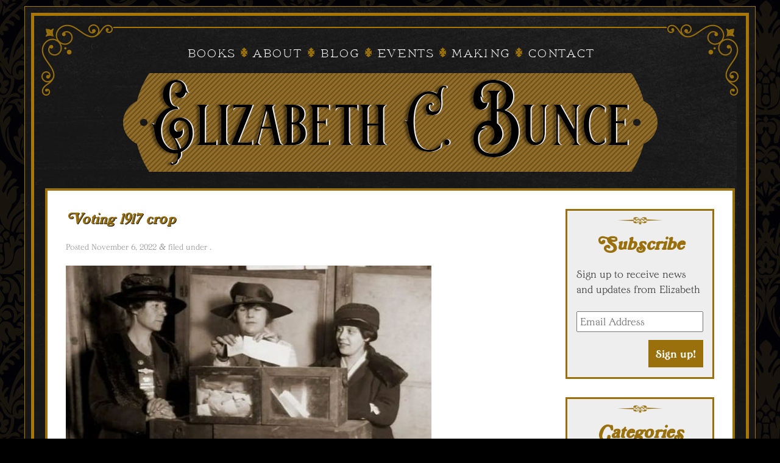

--- FILE ---
content_type: text/html; charset=UTF-8
request_url: https://elizabethcbunce.com/2022/11/07/myrtle-mondays-the-fight-to-vote-2/voting-1917-crop/
body_size: 61388
content:
<!doctype html>

<!--[if lt IE 7]><html lang="en-US" class="no-js lt-ie9 lt-ie8 lt-ie7"> <![endif]-->
<!--[if (IE 7)&!(IEMobile)]><html lang="en-US" class="no-js lt-ie9 lt-ie8"><![endif]-->
<!--[if (IE 8)&!(IEMobile)]><html lang="en-US" class="no-js lt-ie9"><![endif]-->
<!--[if gt IE 8]><!--> <html lang="en-US" class="no-js"><!--<![endif]-->

	<head>
		<meta charset="utf-8">

		<!-- Google Chrome Frame for IE -->
		<meta http-equiv="X-UA-Compatible" content="IE=edge,chrome=1">
<script type="text/javascript">
/* <![CDATA[ */
 var gform;gform||(document.addEventListener("gform_main_scripts_loaded",function(){gform.scriptsLoaded=!0}),window.addEventListener("DOMContentLoaded",function(){gform.domLoaded=!0}),gform={domLoaded:!1,scriptsLoaded:!1,initializeOnLoaded:function(o){gform.domLoaded&&gform.scriptsLoaded?o():!gform.domLoaded&&gform.scriptsLoaded?window.addEventListener("DOMContentLoaded",o):document.addEventListener("gform_main_scripts_loaded",o)},hooks:{action:{},filter:{}},addAction:function(o,n,r,t){gform.addHook("action",o,n,r,t)},addFilter:function(o,n,r,t){gform.addHook("filter",o,n,r,t)},doAction:function(o){gform.doHook("action",o,arguments)},applyFilters:function(o){return gform.doHook("filter",o,arguments)},removeAction:function(o,n){gform.removeHook("action",o,n)},removeFilter:function(o,n,r){gform.removeHook("filter",o,n,r)},addHook:function(o,n,r,t,i){null==gform.hooks[o][n]&&(gform.hooks[o][n]=[]);var e=gform.hooks[o][n];null==i&&(i=n+"_"+e.length),gform.hooks[o][n].push({tag:i,callable:r,priority:t=null==t?10:t})},doHook:function(n,o,r){var t;if(r=Array.prototype.slice.call(r,1),null!=gform.hooks[n][o]&&((o=gform.hooks[n][o]).sort(function(o,n){return o.priority-n.priority}),o.forEach(function(o){"function"!=typeof(t=o.callable)&&(t=window[t]),"action"==n?t.apply(null,r):r[0]=t.apply(null,r)})),"filter"==n)return r[0]},removeHook:function(o,n,t,i){var r;null!=gform.hooks[o][n]&&(r=(r=gform.hooks[o][n]).filter(function(o,n,r){return!!(null!=i&&i!=o.tag||null!=t&&t!=o.priority)}),gform.hooks[o][n]=r)}}); 
/* ]]> */
</script>


		<title>Voting 1917 crop - Elizabeth C. Bunce</title>

		<!-- mobile meta (hooray!) -->
		<meta name="HandheldFriendly" content="True">
		<meta name="MobileOptimized" content="320">
		<meta name="viewport" content="width=device-width, initial-scale=1.0"/>

		<!-- icons & favicons (for more: http://www.jonathantneal.com/blog/understand-the-favicon/) -->
		<link rel="apple-touch-icon" href="https://elizabethcbunce.com/wp-content/themes/ElizabethBunce2019/library/images/apple-icon-touch.png">
		<link rel="icon" href="https://elizabethcbunce.com/wp-content/themes/ElizabethBunce2019/favicon.png">
		<!--[if IE]>
			<link rel="shortcut icon" href="https://elizabethcbunce.com/wp-content/themes/ElizabethBunce2019/favicon.ico">
		<![endif]-->
		<!-- or, set /favicon.ico for IE10 win -->
		<meta name="msapplication-TileColor" content="#f01d4f">
		<meta name="msapplication-TileImage" content="https://elizabethcbunce.com/wp-content/themes/ElizabethBunce2019/library/images/win8-tile-icon.png">

		<link rel="pingback" href="https://elizabethcbunce.com/xmlrpc.php">
		<meta name="google-site-verification" content="Nxn2VFJSij9GqfGh5spRY_E7UcRVpmLbyngXTRYb2WU" />

		<script defer src="https://use.fontawesome.com/releases/v5.0.6/js/all.js"></script>
<link type="text/css" rel="stylesheet" href="//fast.fonts.net/cssapi/1de2b42b-e74b-486e-b425-9cd87465cb1a.css"/>
		<meta name='robots' content='index, follow, max-image-preview:large, max-snippet:-1, max-video-preview:-1' />

	<!-- This site is optimized with the Yoast SEO plugin v21.5 - https://yoast.com/wordpress/plugins/seo/ -->
	<link rel="canonical" href="https://elizabethcbunce.com/2022/11/07/myrtle-mondays-the-fight-to-vote-2/voting-1917-crop/" />
	<meta property="og:locale" content="en_US" />
	<meta property="og:type" content="article" />
	<meta property="og:title" content="Voting 1917 crop - Elizabeth C. Bunce" />
	<meta property="og:url" content="https://elizabethcbunce.com/2022/11/07/myrtle-mondays-the-fight-to-vote-2/voting-1917-crop/" />
	<meta property="og:site_name" content="Elizabeth C. Bunce" />
	<meta property="og:image" content="https://elizabethcbunce.com/2022/11/07/myrtle-mondays-the-fight-to-vote-2/voting-1917-crop" />
	<meta property="og:image:width" content="976" />
	<meta property="og:image:height" content="805" />
	<meta property="og:image:type" content="image/jpeg" />
	<meta name="twitter:card" content="summary_large_image" />
	<script type="application/ld+json" class="yoast-schema-graph">{"@context":"https://schema.org","@graph":[{"@type":"WebPage","@id":"https://elizabethcbunce.com/2022/11/07/myrtle-mondays-the-fight-to-vote-2/voting-1917-crop/","url":"https://elizabethcbunce.com/2022/11/07/myrtle-mondays-the-fight-to-vote-2/voting-1917-crop/","name":"Voting 1917 crop - Elizabeth C. Bunce","isPartOf":{"@id":"https://elizabethcbunce.com/#website"},"primaryImageOfPage":{"@id":"https://elizabethcbunce.com/2022/11/07/myrtle-mondays-the-fight-to-vote-2/voting-1917-crop/#primaryimage"},"image":{"@id":"https://elizabethcbunce.com/2022/11/07/myrtle-mondays-the-fight-to-vote-2/voting-1917-crop/#primaryimage"},"thumbnailUrl":"https://elizabethcbunce.com/wp-content/uploads/2022/11/Voting-1917-crop.jpg","datePublished":"2022-11-06T13:56:58+00:00","dateModified":"2022-11-06T13:56:58+00:00","breadcrumb":{"@id":"https://elizabethcbunce.com/2022/11/07/myrtle-mondays-the-fight-to-vote-2/voting-1917-crop/#breadcrumb"},"inLanguage":"en-US","potentialAction":[{"@type":"ReadAction","target":["https://elizabethcbunce.com/2022/11/07/myrtle-mondays-the-fight-to-vote-2/voting-1917-crop/"]}]},{"@type":"ImageObject","inLanguage":"en-US","@id":"https://elizabethcbunce.com/2022/11/07/myrtle-mondays-the-fight-to-vote-2/voting-1917-crop/#primaryimage","url":"https://elizabethcbunce.com/wp-content/uploads/2022/11/Voting-1917-crop.jpg","contentUrl":"https://elizabethcbunce.com/wp-content/uploads/2022/11/Voting-1917-crop.jpg","width":976,"height":805},{"@type":"BreadcrumbList","@id":"https://elizabethcbunce.com/2022/11/07/myrtle-mondays-the-fight-to-vote-2/voting-1917-crop/#breadcrumb","itemListElement":[{"@type":"ListItem","position":1,"name":"Home","item":"https://elizabethcbunce.com/"},{"@type":"ListItem","position":2,"name":"#Myrtle Mondays: The Fight to Vote","item":"https://elizabethcbunce.com/2022/11/07/myrtle-mondays-the-fight-to-vote-2/"},{"@type":"ListItem","position":3,"name":"Voting 1917 crop"}]},{"@type":"WebSite","@id":"https://elizabethcbunce.com/#website","url":"https://elizabethcbunce.com/","name":"Elizabeth C. Bunce","description":"Author","publisher":{"@id":"https://elizabethcbunce.com/#/schema/person/62bd780d56bc79771a988e07db9468f4"},"potentialAction":[{"@type":"SearchAction","target":{"@type":"EntryPoint","urlTemplate":"https://elizabethcbunce.com/?s={search_term_string}"},"query-input":"required name=search_term_string"}],"inLanguage":"en-US"},{"@type":["Person","Organization"],"@id":"https://elizabethcbunce.com/#/schema/person/62bd780d56bc79771a988e07db9468f4","name":"Elizabeth C. Bunce","image":{"@type":"ImageObject","inLanguage":"en-US","@id":"https://elizabethcbunce.com/#/schema/person/image/","url":"https://elizabethcbunce.com/wp-content/uploads/2022/11/Voting-1917-crop.jpg","contentUrl":"https://elizabethcbunce.com/wp-content/uploads/2022/11/Voting-1917-crop.jpg","width":976,"height":805,"caption":"Elizabeth C. Bunce"},"logo":{"@id":"https://elizabethcbunce.com/#/schema/person/image/"}}]}</script>
	<!-- / Yoast SEO plugin. -->


<link rel="alternate" type="application/rss+xml" title="Elizabeth C. Bunce &raquo; Feed" href="https://elizabethcbunce.com/feed/" />
<link rel="alternate" type="application/rss+xml" title="Elizabeth C. Bunce &raquo; Comments Feed" href="https://elizabethcbunce.com/comments/feed/" />
<link rel="alternate" type="application/rss+xml" title="Elizabeth C. Bunce &raquo; Voting 1917 crop Comments Feed" href="https://elizabethcbunce.com/2022/11/07/myrtle-mondays-the-fight-to-vote-2/voting-1917-crop/feed/" />
<script type="text/javascript">
/* <![CDATA[ */
window._wpemojiSettings = {"baseUrl":"https:\/\/s.w.org\/images\/core\/emoji\/14.0.0\/72x72\/","ext":".png","svgUrl":"https:\/\/s.w.org\/images\/core\/emoji\/14.0.0\/svg\/","svgExt":".svg","source":{"concatemoji":"https:\/\/elizabethcbunce.com\/wp-includes\/js\/wp-emoji-release.min.js"}};
/*! This file is auto-generated */
!function(i,n){var o,s,e;function c(e){try{var t={supportTests:e,timestamp:(new Date).valueOf()};sessionStorage.setItem(o,JSON.stringify(t))}catch(e){}}function p(e,t,n){e.clearRect(0,0,e.canvas.width,e.canvas.height),e.fillText(t,0,0);var t=new Uint32Array(e.getImageData(0,0,e.canvas.width,e.canvas.height).data),r=(e.clearRect(0,0,e.canvas.width,e.canvas.height),e.fillText(n,0,0),new Uint32Array(e.getImageData(0,0,e.canvas.width,e.canvas.height).data));return t.every(function(e,t){return e===r[t]})}function u(e,t,n){switch(t){case"flag":return n(e,"\ud83c\udff3\ufe0f\u200d\u26a7\ufe0f","\ud83c\udff3\ufe0f\u200b\u26a7\ufe0f")?!1:!n(e,"\ud83c\uddfa\ud83c\uddf3","\ud83c\uddfa\u200b\ud83c\uddf3")&&!n(e,"\ud83c\udff4\udb40\udc67\udb40\udc62\udb40\udc65\udb40\udc6e\udb40\udc67\udb40\udc7f","\ud83c\udff4\u200b\udb40\udc67\u200b\udb40\udc62\u200b\udb40\udc65\u200b\udb40\udc6e\u200b\udb40\udc67\u200b\udb40\udc7f");case"emoji":return!n(e,"\ud83e\udef1\ud83c\udffb\u200d\ud83e\udef2\ud83c\udfff","\ud83e\udef1\ud83c\udffb\u200b\ud83e\udef2\ud83c\udfff")}return!1}function f(e,t,n){var r="undefined"!=typeof WorkerGlobalScope&&self instanceof WorkerGlobalScope?new OffscreenCanvas(300,150):i.createElement("canvas"),a=r.getContext("2d",{willReadFrequently:!0}),o=(a.textBaseline="top",a.font="600 32px Arial",{});return e.forEach(function(e){o[e]=t(a,e,n)}),o}function t(e){var t=i.createElement("script");t.src=e,t.defer=!0,i.head.appendChild(t)}"undefined"!=typeof Promise&&(o="wpEmojiSettingsSupports",s=["flag","emoji"],n.supports={everything:!0,everythingExceptFlag:!0},e=new Promise(function(e){i.addEventListener("DOMContentLoaded",e,{once:!0})}),new Promise(function(t){var n=function(){try{var e=JSON.parse(sessionStorage.getItem(o));if("object"==typeof e&&"number"==typeof e.timestamp&&(new Date).valueOf()<e.timestamp+604800&&"object"==typeof e.supportTests)return e.supportTests}catch(e){}return null}();if(!n){if("undefined"!=typeof Worker&&"undefined"!=typeof OffscreenCanvas&&"undefined"!=typeof URL&&URL.createObjectURL&&"undefined"!=typeof Blob)try{var e="postMessage("+f.toString()+"("+[JSON.stringify(s),u.toString(),p.toString()].join(",")+"));",r=new Blob([e],{type:"text/javascript"}),a=new Worker(URL.createObjectURL(r),{name:"wpTestEmojiSupports"});return void(a.onmessage=function(e){c(n=e.data),a.terminate(),t(n)})}catch(e){}c(n=f(s,u,p))}t(n)}).then(function(e){for(var t in e)n.supports[t]=e[t],n.supports.everything=n.supports.everything&&n.supports[t],"flag"!==t&&(n.supports.everythingExceptFlag=n.supports.everythingExceptFlag&&n.supports[t]);n.supports.everythingExceptFlag=n.supports.everythingExceptFlag&&!n.supports.flag,n.DOMReady=!1,n.readyCallback=function(){n.DOMReady=!0}}).then(function(){return e}).then(function(){var e;n.supports.everything||(n.readyCallback(),(e=n.source||{}).concatemoji?t(e.concatemoji):e.wpemoji&&e.twemoji&&(t(e.twemoji),t(e.wpemoji)))}))}((window,document),window._wpemojiSettings);
/* ]]> */
</script>
<link rel='stylesheet' id='sbi_styles-css' href='https://elizabethcbunce.com/wp-content/plugins/instagram-feed/css/sbi-styles.min.css' type='text/css' media='all' />
<style id='wp-emoji-styles-inline-css' type='text/css'>

	img.wp-smiley, img.emoji {
		display: inline !important;
		border: none !important;
		box-shadow: none !important;
		height: 1em !important;
		width: 1em !important;
		margin: 0 0.07em !important;
		vertical-align: -0.1em !important;
		background: none !important;
		padding: 0 !important;
	}
</style>
<link rel='stylesheet' id='wp-block-library-css' href='https://elizabethcbunce.com/wp-includes/css/dist/block-library/style.min.css' type='text/css' media='all' />
<style id='classic-theme-styles-inline-css' type='text/css'>
/*! This file is auto-generated */
.wp-block-button__link{color:#fff;background-color:#32373c;border-radius:9999px;box-shadow:none;text-decoration:none;padding:calc(.667em + 2px) calc(1.333em + 2px);font-size:1.125em}.wp-block-file__button{background:#32373c;color:#fff;text-decoration:none}
</style>
<style id='global-styles-inline-css' type='text/css'>
body{--wp--preset--color--black: #000000;--wp--preset--color--cyan-bluish-gray: #abb8c3;--wp--preset--color--white: #ffffff;--wp--preset--color--pale-pink: #f78da7;--wp--preset--color--vivid-red: #cf2e2e;--wp--preset--color--luminous-vivid-orange: #ff6900;--wp--preset--color--luminous-vivid-amber: #fcb900;--wp--preset--color--light-green-cyan: #7bdcb5;--wp--preset--color--vivid-green-cyan: #00d084;--wp--preset--color--pale-cyan-blue: #8ed1fc;--wp--preset--color--vivid-cyan-blue: #0693e3;--wp--preset--color--vivid-purple: #9b51e0;--wp--preset--gradient--vivid-cyan-blue-to-vivid-purple: linear-gradient(135deg,rgba(6,147,227,1) 0%,rgb(155,81,224) 100%);--wp--preset--gradient--light-green-cyan-to-vivid-green-cyan: linear-gradient(135deg,rgb(122,220,180) 0%,rgb(0,208,130) 100%);--wp--preset--gradient--luminous-vivid-amber-to-luminous-vivid-orange: linear-gradient(135deg,rgba(252,185,0,1) 0%,rgba(255,105,0,1) 100%);--wp--preset--gradient--luminous-vivid-orange-to-vivid-red: linear-gradient(135deg,rgba(255,105,0,1) 0%,rgb(207,46,46) 100%);--wp--preset--gradient--very-light-gray-to-cyan-bluish-gray: linear-gradient(135deg,rgb(238,238,238) 0%,rgb(169,184,195) 100%);--wp--preset--gradient--cool-to-warm-spectrum: linear-gradient(135deg,rgb(74,234,220) 0%,rgb(151,120,209) 20%,rgb(207,42,186) 40%,rgb(238,44,130) 60%,rgb(251,105,98) 80%,rgb(254,248,76) 100%);--wp--preset--gradient--blush-light-purple: linear-gradient(135deg,rgb(255,206,236) 0%,rgb(152,150,240) 100%);--wp--preset--gradient--blush-bordeaux: linear-gradient(135deg,rgb(254,205,165) 0%,rgb(254,45,45) 50%,rgb(107,0,62) 100%);--wp--preset--gradient--luminous-dusk: linear-gradient(135deg,rgb(255,203,112) 0%,rgb(199,81,192) 50%,rgb(65,88,208) 100%);--wp--preset--gradient--pale-ocean: linear-gradient(135deg,rgb(255,245,203) 0%,rgb(182,227,212) 50%,rgb(51,167,181) 100%);--wp--preset--gradient--electric-grass: linear-gradient(135deg,rgb(202,248,128) 0%,rgb(113,206,126) 100%);--wp--preset--gradient--midnight: linear-gradient(135deg,rgb(2,3,129) 0%,rgb(40,116,252) 100%);--wp--preset--font-size--small: 13px;--wp--preset--font-size--medium: 20px;--wp--preset--font-size--large: 36px;--wp--preset--font-size--x-large: 42px;--wp--preset--spacing--20: 0.44rem;--wp--preset--spacing--30: 0.67rem;--wp--preset--spacing--40: 1rem;--wp--preset--spacing--50: 1.5rem;--wp--preset--spacing--60: 2.25rem;--wp--preset--spacing--70: 3.38rem;--wp--preset--spacing--80: 5.06rem;--wp--preset--shadow--natural: 6px 6px 9px rgba(0, 0, 0, 0.2);--wp--preset--shadow--deep: 12px 12px 50px rgba(0, 0, 0, 0.4);--wp--preset--shadow--sharp: 6px 6px 0px rgba(0, 0, 0, 0.2);--wp--preset--shadow--outlined: 6px 6px 0px -3px rgba(255, 255, 255, 1), 6px 6px rgba(0, 0, 0, 1);--wp--preset--shadow--crisp: 6px 6px 0px rgba(0, 0, 0, 1);}:where(.is-layout-flex){gap: 0.5em;}:where(.is-layout-grid){gap: 0.5em;}body .is-layout-flow > .alignleft{float: left;margin-inline-start: 0;margin-inline-end: 2em;}body .is-layout-flow > .alignright{float: right;margin-inline-start: 2em;margin-inline-end: 0;}body .is-layout-flow > .aligncenter{margin-left: auto !important;margin-right: auto !important;}body .is-layout-constrained > .alignleft{float: left;margin-inline-start: 0;margin-inline-end: 2em;}body .is-layout-constrained > .alignright{float: right;margin-inline-start: 2em;margin-inline-end: 0;}body .is-layout-constrained > .aligncenter{margin-left: auto !important;margin-right: auto !important;}body .is-layout-constrained > :where(:not(.alignleft):not(.alignright):not(.alignfull)){max-width: var(--wp--style--global--content-size);margin-left: auto !important;margin-right: auto !important;}body .is-layout-constrained > .alignwide{max-width: var(--wp--style--global--wide-size);}body .is-layout-flex{display: flex;}body .is-layout-flex{flex-wrap: wrap;align-items: center;}body .is-layout-flex > *{margin: 0;}body .is-layout-grid{display: grid;}body .is-layout-grid > *{margin: 0;}:where(.wp-block-columns.is-layout-flex){gap: 2em;}:where(.wp-block-columns.is-layout-grid){gap: 2em;}:where(.wp-block-post-template.is-layout-flex){gap: 1.25em;}:where(.wp-block-post-template.is-layout-grid){gap: 1.25em;}.has-black-color{color: var(--wp--preset--color--black) !important;}.has-cyan-bluish-gray-color{color: var(--wp--preset--color--cyan-bluish-gray) !important;}.has-white-color{color: var(--wp--preset--color--white) !important;}.has-pale-pink-color{color: var(--wp--preset--color--pale-pink) !important;}.has-vivid-red-color{color: var(--wp--preset--color--vivid-red) !important;}.has-luminous-vivid-orange-color{color: var(--wp--preset--color--luminous-vivid-orange) !important;}.has-luminous-vivid-amber-color{color: var(--wp--preset--color--luminous-vivid-amber) !important;}.has-light-green-cyan-color{color: var(--wp--preset--color--light-green-cyan) !important;}.has-vivid-green-cyan-color{color: var(--wp--preset--color--vivid-green-cyan) !important;}.has-pale-cyan-blue-color{color: var(--wp--preset--color--pale-cyan-blue) !important;}.has-vivid-cyan-blue-color{color: var(--wp--preset--color--vivid-cyan-blue) !important;}.has-vivid-purple-color{color: var(--wp--preset--color--vivid-purple) !important;}.has-black-background-color{background-color: var(--wp--preset--color--black) !important;}.has-cyan-bluish-gray-background-color{background-color: var(--wp--preset--color--cyan-bluish-gray) !important;}.has-white-background-color{background-color: var(--wp--preset--color--white) !important;}.has-pale-pink-background-color{background-color: var(--wp--preset--color--pale-pink) !important;}.has-vivid-red-background-color{background-color: var(--wp--preset--color--vivid-red) !important;}.has-luminous-vivid-orange-background-color{background-color: var(--wp--preset--color--luminous-vivid-orange) !important;}.has-luminous-vivid-amber-background-color{background-color: var(--wp--preset--color--luminous-vivid-amber) !important;}.has-light-green-cyan-background-color{background-color: var(--wp--preset--color--light-green-cyan) !important;}.has-vivid-green-cyan-background-color{background-color: var(--wp--preset--color--vivid-green-cyan) !important;}.has-pale-cyan-blue-background-color{background-color: var(--wp--preset--color--pale-cyan-blue) !important;}.has-vivid-cyan-blue-background-color{background-color: var(--wp--preset--color--vivid-cyan-blue) !important;}.has-vivid-purple-background-color{background-color: var(--wp--preset--color--vivid-purple) !important;}.has-black-border-color{border-color: var(--wp--preset--color--black) !important;}.has-cyan-bluish-gray-border-color{border-color: var(--wp--preset--color--cyan-bluish-gray) !important;}.has-white-border-color{border-color: var(--wp--preset--color--white) !important;}.has-pale-pink-border-color{border-color: var(--wp--preset--color--pale-pink) !important;}.has-vivid-red-border-color{border-color: var(--wp--preset--color--vivid-red) !important;}.has-luminous-vivid-orange-border-color{border-color: var(--wp--preset--color--luminous-vivid-orange) !important;}.has-luminous-vivid-amber-border-color{border-color: var(--wp--preset--color--luminous-vivid-amber) !important;}.has-light-green-cyan-border-color{border-color: var(--wp--preset--color--light-green-cyan) !important;}.has-vivid-green-cyan-border-color{border-color: var(--wp--preset--color--vivid-green-cyan) !important;}.has-pale-cyan-blue-border-color{border-color: var(--wp--preset--color--pale-cyan-blue) !important;}.has-vivid-cyan-blue-border-color{border-color: var(--wp--preset--color--vivid-cyan-blue) !important;}.has-vivid-purple-border-color{border-color: var(--wp--preset--color--vivid-purple) !important;}.has-vivid-cyan-blue-to-vivid-purple-gradient-background{background: var(--wp--preset--gradient--vivid-cyan-blue-to-vivid-purple) !important;}.has-light-green-cyan-to-vivid-green-cyan-gradient-background{background: var(--wp--preset--gradient--light-green-cyan-to-vivid-green-cyan) !important;}.has-luminous-vivid-amber-to-luminous-vivid-orange-gradient-background{background: var(--wp--preset--gradient--luminous-vivid-amber-to-luminous-vivid-orange) !important;}.has-luminous-vivid-orange-to-vivid-red-gradient-background{background: var(--wp--preset--gradient--luminous-vivid-orange-to-vivid-red) !important;}.has-very-light-gray-to-cyan-bluish-gray-gradient-background{background: var(--wp--preset--gradient--very-light-gray-to-cyan-bluish-gray) !important;}.has-cool-to-warm-spectrum-gradient-background{background: var(--wp--preset--gradient--cool-to-warm-spectrum) !important;}.has-blush-light-purple-gradient-background{background: var(--wp--preset--gradient--blush-light-purple) !important;}.has-blush-bordeaux-gradient-background{background: var(--wp--preset--gradient--blush-bordeaux) !important;}.has-luminous-dusk-gradient-background{background: var(--wp--preset--gradient--luminous-dusk) !important;}.has-pale-ocean-gradient-background{background: var(--wp--preset--gradient--pale-ocean) !important;}.has-electric-grass-gradient-background{background: var(--wp--preset--gradient--electric-grass) !important;}.has-midnight-gradient-background{background: var(--wp--preset--gradient--midnight) !important;}.has-small-font-size{font-size: var(--wp--preset--font-size--small) !important;}.has-medium-font-size{font-size: var(--wp--preset--font-size--medium) !important;}.has-large-font-size{font-size: var(--wp--preset--font-size--large) !important;}.has-x-large-font-size{font-size: var(--wp--preset--font-size--x-large) !important;}
.wp-block-navigation a:where(:not(.wp-element-button)){color: inherit;}
:where(.wp-block-post-template.is-layout-flex){gap: 1.25em;}:where(.wp-block-post-template.is-layout-grid){gap: 1.25em;}
:where(.wp-block-columns.is-layout-flex){gap: 2em;}:where(.wp-block-columns.is-layout-grid){gap: 2em;}
.wp-block-pullquote{font-size: 1.5em;line-height: 1.6;}
</style>
<link rel='stylesheet' id='foobox-min-css' href='https://elizabethcbunce.com/wp-content/plugins/foobox-image-lightbox-premium/pro/css/foobox.min.css' type='text/css' media='all' />
<link rel='stylesheet' id='shiftnav-css' href='https://elizabethcbunce.com/wp-content/plugins/shiftnav-pro/pro/assets/css/shiftnav.min.css' type='text/css' media='all' />
<link rel='stylesheet' id='shiftnav-font-awesome-css' href='https://elizabethcbunce.com/wp-content/plugins/shiftnav-pro/assets/css/fontawesome/css/font-awesome.min.css' type='text/css' media='all' />
<link rel='stylesheet' id='shiftnav-standard-dark-css' href='https://elizabethcbunce.com/wp-content/plugins/shiftnav-pro/assets/css/skins/standard-dark.css' type='text/css' media='all' />
<link rel='stylesheet' id='bones-stylesheet-css' href='https://elizabethcbunce.com/wp-content/themes/ElizabethBunce2019/library/css/style.css' type='text/css' media='all' />
<!--[if lt IE 9]>
<link rel='stylesheet' id='bones-ie-only-css' href='https://elizabethcbunce.com/wp-content/themes/ElizabethBunce2019/library/css/ie.css' type='text/css' media='all' />
<![endif]-->
<script type="text/javascript" src="https://elizabethcbunce.com/wp-includes/js/jquery/jquery.min.js" id="jquery-core-js"></script>
<script type="text/javascript" src="https://elizabethcbunce.com/wp-includes/js/jquery/jquery-migrate.min.js" id="jquery-migrate-js"></script>
<script type="text/javascript" id="foobox-min-js-before">
/* <![CDATA[ */
/* Run FooBox (v2.7.27) */
var FOOBOX = window.FOOBOX = {
	ready: true,
	disableOthers: false,
	customOptions: {  },
	o: {style: "fbx-metro", wordpress: { enabled: true }, rel: 'foobox', pan: { enabled: true, showOverview: true, position: "fbx-top-right" }, deeplinking : { enabled: true, prefix: "foobox" }, images: {  showCaptions:false }, excludes:'.fbx-link,.nofoobox,.nolightbox,a[href*="pinterest.com/pin/create/button/"]', affiliate : { enabled: false }, slideshow: { enabled:true}, social: {"enabled":false}, preload:true},
	selectors: [
		".gallery", ".wp-block-gallery", ".foobox, [target=\"foobox\"]", ".wp-caption", ".wp-block-image", "a:has(img[class*=wp-image-])", "body"
	],
	pre: function( $ ){
		// Custom JavaScript (Pre)
		
	},
	post: function( $ ){
		// Custom JavaScript (Post)
		
		// Custom Captions Code
		
	},
	custom: function( $ ){
		// Custom Extra JS
		
	}
};
/* ]]> */
</script>
<script type="text/javascript" src="https://elizabethcbunce.com/wp-content/plugins/foobox-image-lightbox-premium/pro/js/foobox.min.js" id="foobox-min-js"></script>
<script type="text/javascript" src="https://elizabethcbunce.com/wp-content/themes/ElizabethBunce2019/library/js/libs/modernizr.custom.min.js" id="bones-modernizr-js"></script>
<link rel="https://api.w.org/" href="https://elizabethcbunce.com/wp-json/" /><link rel="alternate" type="application/json" href="https://elizabethcbunce.com/wp-json/wp/v2/media/3280" /><link rel='shortlink' href='https://elizabethcbunce.com/?p=3280' />
<link rel="alternate" type="application/json+oembed" href="https://elizabethcbunce.com/wp-json/oembed/1.0/embed?url=https%3A%2F%2Felizabethcbunce.com%2F2022%2F11%2F07%2Fmyrtle-mondays-the-fight-to-vote-2%2Fvoting-1917-crop%2F" />
<link rel="alternate" type="text/xml+oembed" href="https://elizabethcbunce.com/wp-json/oembed/1.0/embed?url=https%3A%2F%2Felizabethcbunce.com%2F2022%2F11%2F07%2Fmyrtle-mondays-the-fight-to-vote-2%2Fvoting-1917-crop%2F&#038;format=xml" />
<script type="text/javascript">//<![CDATA[
  function external_links_in_new_windows_loop() {
    if (!document.links) {
      document.links = document.getElementsByTagName('a');
    }
    var change_link = false;
    var force = '';
    var ignore = '';

    for (var t=0; t<document.links.length; t++) {
      var all_links = document.links[t];
      change_link = false;
      
      if(document.links[t].hasAttribute('onClick') == false) {
        // forced if the address starts with http (or also https), but does not link to the current domain
        if(all_links.href.search(/^http/) != -1 && all_links.href.search('elizabethcbunce.com') == -1 && all_links.href.search(/^#/) == -1) {
          // console.log('Changed ' + all_links.href);
          change_link = true;
        }
          
        if(force != '' && all_links.href.search(force) != -1) {
          // forced
          // console.log('force ' + all_links.href);
          change_link = true;
        }
        
        if(ignore != '' && all_links.href.search(ignore) != -1) {
          // console.log('ignore ' + all_links.href);
          // ignored
          change_link = false;
        }

        if(change_link == true) {
          // console.log('Changed ' + all_links.href);
          document.links[t].setAttribute('onClick', 'javascript:window.open(\'' + all_links.href.replace(/'/g, '') + '\', \'_blank\', \'noopener\'); return false;');
          document.links[t].removeAttribute('target');
        }
      }
    }
  }
  
  // Load
  function external_links_in_new_windows_load(func)
  {  
    var oldonload = window.onload;
    if (typeof window.onload != 'function'){
      window.onload = func;
    } else {
      window.onload = function(){
        oldonload();
        func();
      }
    }
  }

  external_links_in_new_windows_load(external_links_in_new_windows_loop);
  //]]></script>


	<!-- ShiftNav CSS
	================================================================ -->
	<style type="text/css" id="shiftnav-dynamic-css">

	@media only screen and (min-width:864px){ #shiftnav-toggle-main, .shiftnav-toggle-mobile{ display:none; } .shiftnav-wrap { padding-top:0 !important; } }
	@media only screen and (max-width:863px){ .nav{ display:none !important; } }

/** ShiftNav Custom Menu Styles (Customizer) **/
/* togglebar */
#shiftnav-toggle-main { font-size:20px !important; }
/* shiftnav-main */
.shiftnav.shiftnav-shiftnav-main .shiftnav-site-title { font-size:25px; }
.shiftnav.shiftnav-shiftnav-main ul.shiftnav-menu li.menu-item.current-menu-item > .shiftnav-target, .shiftnav.shiftnav-shiftnav-main ul.shiftnav-menu li.menu-item ul.sub-menu .current-menu-item > .shiftnav-target, .shiftnav.shiftnav-shiftnav-main ul.shiftnav-menu > li.shiftnav-sub-accordion.current-menu-ancestor > .shiftnav-target, .shiftnav.shiftnav-shiftnav-main ul.shiftnav-menu > li.shiftnav-sub-shift.current-menu-ancestor > .shiftnav-target { background:#a97701; color:#ffffff; }
.shiftnav.shiftnav-shiftnav-main ul.shiftnav-menu li.menu-item > .shiftnav-target { font-size:20px; }

/* Status: Loaded from Transient */

	</style>
	<!-- end ShiftNav CSS -->

	<style type="text/css">

</style>		<style type="text/css" id="wp-custom-css">
			@media only screen and (min-width: 481px) {
	h1, .h1 {
	line-height: 35px;
	font-size: 30px;
	}
}

@media only screen and (min-width: 319px) {
	h1, .h1 {
	line-height: 30px;
	font-size: 25px;
	}
}		</style>
		
	</head>

	<body class="attachment attachment-template-default single single-attachment postid-3280 attachmentid-3280 attachment-jpeg">

		<div id="container" class="wrap clearfix">
			<div id="inner-one" class="clearfix">
				<div id="inner-two" class="clearfix">
					<div class="TL"><img src="https://elizabethcbunce.com/wp-content/themes/ElizabethBunce2019/library/images/tl.png" /></div>
					<div class="TR"><img src="https://elizabethcbunce.com/wp-content/themes/ElizabethBunce2019/library/images/tr.png" /></div>
					
					
			<header class="header" role="banner">

				<div id="inner-header" class="clearfix" style="text-align:center">
					
					
					<nav role="navigation">
						<ul id="menu-primary" class="nav top-nav clearfix"><li id="menu-item-24" class="menu-item menu-item-type-post_type menu-item-object-page menu-item-24"><a href="https://elizabethcbunce.com/books/">Books</a></li>
<li id="menu-item-23" class="menu-item menu-item-type-post_type menu-item-object-page menu-item-23"><a href="https://elizabethcbunce.com/about/">About</a></li>
<li id="menu-item-22" class="menu-item menu-item-type-post_type menu-item-object-page current_page_parent menu-item-22"><a href="https://elizabethcbunce.com/blog/">Blog</a></li>
<li id="menu-item-21" class="menu-item menu-item-type-post_type menu-item-object-page menu-item-21"><a href="https://elizabethcbunce.com/events/">Events</a></li>
<li id="menu-item-20" class="menu-item menu-item-type-post_type menu-item-object-page menu-item-20"><a href="https://elizabethcbunce.com/making/">Making</a></li>
<li id="menu-item-19" class="menu-item menu-item-type-post_type menu-item-object-page menu-item-19"><a href="https://elizabethcbunce.com/contact/">Contact</a></li>
</ul>					</nav>

					<div id="logo"><a href="https://elizabethcbunce.com"><img src="https://elizabethcbunce.com/wp-content/themes/ElizabethBunce2019/library/images/Elizabeth-C-Bunce.png" alt="Elizabeth C. Bunce" /></a></div>



				</div> <!-- end #inner-header -->

			</header> <!-- end header -->

			<div id="content">

				<div id="inner-content" class="clearfix">

					<div id="main" class="ninecol first clearfix" role="main">

						
							<article id="post-3280" class="clearfix post-3280 attachment type-attachment status-inherit hentry" role="article" itemscope itemtype="http://schema.org/BlogPosting">

								<header class="article-header">

									<h1 class="entry-title single-title" itemprop="headline">Voting 1917 crop</h1>
									<p class="byline vcard">Posted <time class="updated" datetime="2022-11-6" pubdate>November 6, 2022</time> <span class="amp">&</span> filed under .</p>

								</header> <!-- end article header -->

								<section class="entry-content clearfix" itemprop="articleBody">
									<p class="attachment"><a data-attachment-id="0" href='https://elizabethcbunce.com/wp-content/uploads/2022/11/Voting-1917-crop.jpg'><img fetchpriority="high" decoding="async" width="600" height="495" src="https://elizabethcbunce.com/wp-content/uploads/2022/11/Voting-1917-crop-600x495.jpg" class="attachment-medium size-medium" alt="" srcset="https://elizabethcbunce.com/wp-content/uploads/2022/11/Voting-1917-crop-600x495.jpg 600w, https://elizabethcbunce.com/wp-content/uploads/2022/11/Voting-1917-crop-768x633.jpg 768w, https://elizabethcbunce.com/wp-content/uploads/2022/11/Voting-1917-crop.jpg 976w" sizes="(max-width: 600px) 100vw, 600px" /></a></p>
								</section> <!-- end article section -->

								<footer class="article-footer">
									
								</footer> <!-- end article footer -->

								
<!-- You can start editing here. -->


				<!-- If comments are open, but there are no comments. -->

	



<section id="respond" class="respond-form">

	<h3 id="comment-form-title" class="h2">Leave a Reply</h3>

	<div id="cancel-comment-reply">
		<p class="small"><a rel="nofollow" id="cancel-comment-reply-link" href="/2022/11/07/myrtle-mondays-the-fight-to-vote-2/voting-1917-crop/#respond" style="display:none;">Click here to cancel reply.</a></p>
	</div>

	
	<form action="https://elizabethcbunce.com/wp-comments-post.php" method="post" id="commentform">

	
	<ul id="comment-form-elements" class="clearfix">

		<li>
			<label for="author">Name (required)</label>
			<input type="text" name="author" id="author" value="" placeholder="Your Name*" tabindex="1" aria-required='true' />
		</li>

		<li>
			<label for="email">Mail (required)</label>
			<input type="email" name="email" id="email" value="" placeholder="Your E-Mail*" tabindex="2" aria-required='true' />
			<small>(will not be published)</small>
		</li>

		<li>
			<label for="url">Website</label>
			<input type="url" name="url" id="url" value="" placeholder="Got a website?" tabindex="3" />
		</li>

	</ul>

	
	<p><textarea name="comment" id="comment" placeholder="Your Comment here..." tabindex="4"></textarea></p>

	<p>
		<input name="submit" type="submit" id="submit" class="button" tabindex="5" value="Submit" />
		<input type='hidden' name='comment_post_ID' value='3280' id='comment_post_ID' />
<input type='hidden' name='comment_parent' id='comment_parent' value='0' />
	</p>


	
	</form>

	</section>


							</article> <!-- end article -->

						
						
					</div> <!-- end #main -->

									<div id="sidebar1" class="sidebar threecol last clearfix" role="complementary">

					
						<div id="gform_widget-2" class="widget gform_widget clearfix"><h3 class="widgettitle">Subscribe</h3><link rel='stylesheet' id='gforms_reset_css-css' href='https://elizabethcbunce.com/wp-content/plugins/gravityforms/legacy/css/formreset.min.css' type='text/css' media='all' />
<link rel='stylesheet' id='gforms_formsmain_css-css' href='https://elizabethcbunce.com/wp-content/plugins/gravityforms/legacy/css/formsmain.min.css' type='text/css' media='all' />
<link rel='stylesheet' id='gforms_ready_class_css-css' href='https://elizabethcbunce.com/wp-content/plugins/gravityforms/legacy/css/readyclass.min.css' type='text/css' media='all' />
<link rel='stylesheet' id='gforms_browsers_css-css' href='https://elizabethcbunce.com/wp-content/plugins/gravityforms/legacy/css/browsers.min.css' type='text/css' media='all' />
<script type="text/javascript" src="https://elizabethcbunce.com/wp-includes/js/dist/vendor/wp-polyfill-inert.min.js" id="wp-polyfill-inert-js"></script>
<script type="text/javascript" src="https://elizabethcbunce.com/wp-includes/js/dist/vendor/regenerator-runtime.min.js" id="regenerator-runtime-js"></script>
<script type="text/javascript" src="https://elizabethcbunce.com/wp-includes/js/dist/vendor/wp-polyfill.min.js" id="wp-polyfill-js"></script>
<script type="text/javascript" src="https://elizabethcbunce.com/wp-includes/js/dist/dom-ready.min.js" id="wp-dom-ready-js"></script>
<script type="text/javascript" src="https://elizabethcbunce.com/wp-includes/js/dist/hooks.min.js" id="wp-hooks-js"></script>
<script type="text/javascript" src="https://elizabethcbunce.com/wp-includes/js/dist/i18n.min.js" id="wp-i18n-js"></script>
<script type="text/javascript" id="wp-i18n-js-after">
/* <![CDATA[ */
wp.i18n.setLocaleData( { 'text direction\u0004ltr': [ 'ltr' ] } );
/* ]]> */
</script>
<script type="text/javascript" src="https://elizabethcbunce.com/wp-includes/js/dist/a11y.min.js" id="wp-a11y-js"></script>
<script type="text/javascript" defer='defer' src="https://elizabethcbunce.com/wp-content/plugins/gravityforms/js/jquery.json.min.js" id="gform_json-js"></script>
<script type="text/javascript" id="gform_gravityforms-js-extra">
/* <![CDATA[ */
var gform_i18n = {"datepicker":{"days":{"monday":"Mo","tuesday":"Tu","wednesday":"We","thursday":"Th","friday":"Fr","saturday":"Sa","sunday":"Su"},"months":{"january":"January","february":"February","march":"March","april":"April","may":"May","june":"June","july":"July","august":"August","september":"September","october":"October","november":"November","december":"December"},"firstDay":1,"iconText":"Select date"}};
var gf_legacy_multi = [];
var gform_gravityforms = {"strings":{"invalid_file_extension":"This type of file is not allowed. Must be one of the following:","delete_file":"Delete this file","in_progress":"in progress","file_exceeds_limit":"File exceeds size limit","illegal_extension":"This type of file is not allowed.","max_reached":"Maximum number of files reached","unknown_error":"There was a problem while saving the file on the server","currently_uploading":"Please wait for the uploading to complete","cancel":"Cancel","cancel_upload":"Cancel this upload","cancelled":"Cancelled"},"vars":{"images_url":"https:\/\/elizabethcbunce.com\/wp-content\/plugins\/gravityforms\/images"}};
var gf_global = {"gf_currency_config":{"name":"U.S. Dollar","symbol_left":"$","symbol_right":"","symbol_padding":"","thousand_separator":",","decimal_separator":".","decimals":2,"code":"USD"},"base_url":"https:\/\/elizabethcbunce.com\/wp-content\/plugins\/gravityforms","number_formats":[],"spinnerUrl":"https:\/\/elizabethcbunce.com\/wp-content\/plugins\/gravityforms\/images\/spinner.svg","version_hash":"cbd8f7477673f01c45f7489b09c61ef9","strings":{"newRowAdded":"New row added.","rowRemoved":"Row removed","formSaved":"The form has been saved.  The content contains the link to return and complete the form."}};
/* ]]> */
</script>
<script type="text/javascript" defer='defer' src="https://elizabethcbunce.com/wp-content/plugins/gravityforms/js/gravityforms.min.js" id="gform_gravityforms-js"></script>
<script type="text/javascript" defer='defer' src="https://elizabethcbunce.com/wp-content/plugins/gravityforms/js/placeholders.jquery.min.js" id="gform_placeholder-js"></script>
<script type="text/javascript"></script>
                <div class='gf_browser_chrome gform_wrapper gform_legacy_markup_wrapper gform-theme--no-framework' data-form-theme='legacy' data-form-index='0' id='gform_wrapper_2' ><style>#gform_wrapper_2[data-form-index="0"].gform-theme,[data-parent-form="2_0"]{--gform-theme-color-primary: #204ce5;--gform-theme-color-primary-rgb: 32, 76, 229;--gform-theme-color-primary-contrast: #fff;--gform-theme-color-primary-contrast-rgb: 255, 255, 255;--gform-theme-color-primary-darker: #001AB3;--gform-theme-color-primary-lighter: #527EFF;--gform-theme-color-secondary: #fff;--gform-theme-color-secondary-rgb: 255, 255, 255;--gform-theme-color-secondary-contrast: #112337;--gform-theme-color-secondary-contrast-rgb: 17, 35, 55;--gform-theme-color-secondary-darker: #F5F5F5;--gform-theme-color-secondary-lighter: #FFFFFF;--gform-theme-color-outside-control-light: rgba(17, 35, 55, 0.1);--gform-theme-color-outside-control-light-rgb: 17, 35, 55;--gform-theme-color-outside-control-light-darker: rgba(104, 110, 119, 0.35);--gform-theme-color-outside-control-light-lighter: #F5F5F5;--gform-theme-color-outside-control-dark: #585e6a;--gform-theme-color-outside-control-dark-rgb: 88, 94, 106;--gform-theme-color-outside-control-dark-darker: #112337;--gform-theme-color-outside-control-dark-lighter: rgba(17, 35, 55, 0.65);--gform-theme-color-inside-control: #fff;--gform-theme-color-inside-control-rgb: 255, 255, 255;--gform-theme-color-inside-control-contrast: #112337;--gform-theme-color-inside-control-contrast-rgb: 17, 35, 55;--gform-theme-color-inside-control-darker: #F5F5F5;--gform-theme-color-inside-control-lighter: #FFFFFF;--gform-theme-color-inside-control-primary: #204ce5;--gform-theme-color-inside-control-primary-rgb: 32, 76, 229;--gform-theme-color-inside-control-primary-contrast: #fff;--gform-theme-color-inside-control-primary-contrast-rgb: 255, 255, 255;--gform-theme-color-inside-control-primary-darker: #001AB3;--gform-theme-color-inside-control-primary-lighter: #527EFF;--gform-theme-color-inside-control-light: rgba(17, 35, 55, 0.1);--gform-theme-color-inside-control-light-rgb: 17, 35, 55;--gform-theme-color-inside-control-light-darker: rgba(104, 110, 119, 0.35);--gform-theme-color-inside-control-light-lighter: #F5F5F5;--gform-theme-color-inside-control-dark: #585e6a;--gform-theme-color-inside-control-dark-rgb: 88, 94, 106;--gform-theme-color-inside-control-dark-darker: #112337;--gform-theme-color-inside-control-dark-lighter: rgba(17, 35, 55, 0.65);--gform-theme-border-radius: 3px;--gform-theme-font-size-secondary: 14px;--gform-theme-font-size-tertiary: 13px;--gform-theme-icon-control-number: url("data:image/svg+xml,%3Csvg width='8' height='14' viewBox='0 0 8 14' fill='none' xmlns='http://www.w3.org/2000/svg'%3E%3Cpath fill-rule='evenodd' clip-rule='evenodd' d='M4 0C4.26522 5.96046e-08 4.51957 0.105357 4.70711 0.292893L7.70711 3.29289C8.09763 3.68342 8.09763 4.31658 7.70711 4.70711C7.31658 5.09763 6.68342 5.09763 6.29289 4.70711L4 2.41421L1.70711 4.70711C1.31658 5.09763 0.683417 5.09763 0.292893 4.70711C-0.0976311 4.31658 -0.097631 3.68342 0.292893 3.29289L3.29289 0.292893C3.48043 0.105357 3.73478 0 4 0ZM0.292893 9.29289C0.683417 8.90237 1.31658 8.90237 1.70711 9.29289L4 11.5858L6.29289 9.29289C6.68342 8.90237 7.31658 8.90237 7.70711 9.29289C8.09763 9.68342 8.09763 10.3166 7.70711 10.7071L4.70711 13.7071C4.31658 14.0976 3.68342 14.0976 3.29289 13.7071L0.292893 10.7071C-0.0976311 10.3166 -0.0976311 9.68342 0.292893 9.29289Z' fill='rgba(17, 35, 55, 0.65)'/%3E%3C/svg%3E");--gform-theme-icon-control-select: url("data:image/svg+xml,%3Csvg width='10' height='6' viewBox='0 0 10 6' fill='none' xmlns='http://www.w3.org/2000/svg'%3E%3Cpath fill-rule='evenodd' clip-rule='evenodd' d='M0.292893 0.292893C0.683417 -0.097631 1.31658 -0.097631 1.70711 0.292893L5 3.58579L8.29289 0.292893C8.68342 -0.0976311 9.31658 -0.0976311 9.70711 0.292893C10.0976 0.683417 10.0976 1.31658 9.70711 1.70711L5.70711 5.70711C5.31658 6.09763 4.68342 6.09763 4.29289 5.70711L0.292893 1.70711C-0.0976311 1.31658 -0.0976311 0.683418 0.292893 0.292893Z' fill='rgba(17, 35, 55, 0.65)'/%3E%3C/svg%3E");--gform-theme-icon-control-search: url("data:image/svg+xml,%3Csvg version='1.1' xmlns='http://www.w3.org/2000/svg' width='640' height='640'%3E%3Cpath d='M256 128c-70.692 0-128 57.308-128 128 0 70.691 57.308 128 128 128 70.691 0 128-57.309 128-128 0-70.692-57.309-128-128-128zM64 256c0-106.039 85.961-192 192-192s192 85.961 192 192c0 41.466-13.146 79.863-35.498 111.248l154.125 154.125c12.496 12.496 12.496 32.758 0 45.254s-32.758 12.496-45.254 0L367.248 412.502C335.862 434.854 297.467 448 256 448c-106.039 0-192-85.962-192-192z' fill='rgba(17, 35, 55, 0.65)'/%3E%3C/svg%3E");--gform-theme-control-border-color: #686e77;--gform-theme-control-size: var(--gform-theme-control-size-md);--gform-theme-control-label-color-primary: #112337;--gform-theme-control-label-color-secondary: #112337;--gform-theme-control-choice-size: var(--gform-theme-control-choice-size-md);--gform-theme-control-checkbox-check-size: var(--gform-theme-control-checkbox-check-size-md);--gform-theme-control-radio-check-size: var(--gform-theme-control-radio-check-size-md);--gform-theme-control-button-font-size: var(--gform-theme-control-button-font-size-md);--gform-theme-control-button-padding-inline: var(--gform-theme-control-button-padding-inline-md);--gform-theme-control-button-size: var(--gform-theme-control-button-size-md);--gform-theme-control-button-border-color-secondary: #686e77;--gform-theme-control-file-button-background-color-hover: #EBEBEB;--gform-theme-field-page-steps-number-color: rgba(17, 35, 55, 0.8);}</style>
                        <div class='gform_heading'>
                            <p class='gform_description'>Sign up to receive news and updates from Elizabeth</p>
                        </div><form method='post' enctype='multipart/form-data'  id='gform_2'  action='/2022/11/07/myrtle-mondays-the-fight-to-vote-2/voting-1917-crop/' data-formid='2' ><input type="text" name="eGefU" value="" style="display: none !important;" />
                        <div class='gform-body gform_body'><ul id='gform_fields_2' class='gform_fields top_label form_sublabel_below description_below'><li id="field_2_1"  class="gfield gfield--type-email gfield_contains_required field_sublabel_below gfield--no-description field_description_below hidden_label gfield_visibility_visible"  data-js-reload="field_2_1"><label class='gfield_label gform-field-label' for='input_2_1' >Email<span class="gfield_required"><span class="gfield_required gfield_required_asterisk">*</span></span></label><div class='ginput_container ginput_container_email'>
                            <input name='input_1' id='input_2_1' type='text' value='' class='large' tabindex='1'  placeholder='Email Address' aria-required="true" aria-invalid="false"  />
                        </div></li></ul></div>
        <div class='gform_footer top_label'> <input type='submit' id='gform_submit_button_2' class='gform_button button' value='Sign up!' tabindex='2' onclick='if(window["gf_submitting_2"]){return false;}  window["gf_submitting_2"]=true;  ' onkeypress='if( event.keyCode == 13 ){ if(window["gf_submitting_2"]){return false;} window["gf_submitting_2"]=true;  jQuery("#gform_2").trigger("submit",[true]); }' /> 
            <input type='hidden' class='gform_hidden' name='is_submit_2' value='1' />
            <input type='hidden' class='gform_hidden' name='gform_submit' value='2' />
            
            <input type='hidden' class='gform_hidden' name='gform_unique_id' value='' />
            <input type='hidden' class='gform_hidden' name='state_2' value='WyJbXSIsIjdkNzY1YjUzNWUwNjZiMjEwZWUzZDI0YTY3YzUzODRlIl0=' />
            <input type='hidden' class='gform_hidden' name='gform_target_page_number_2' id='gform_target_page_number_2' value='0' />
            <input type='hidden' class='gform_hidden' name='gform_source_page_number_2' id='gform_source_page_number_2' value='1' />
            <input type='hidden' name='gform_field_values' value='' />
            
        </div>
                        </form>
                        </div><script type="text/javascript">
/* <![CDATA[ */
 gform.initializeOnLoaded( function() {gformInitSpinner( 2, 'https://elizabethcbunce.com/wp-content/plugins/gravityforms/images/spinner.svg', true );jQuery('#gform_ajax_frame_2').on('load',function(){var contents = jQuery(this).contents().find('*').html();var is_postback = contents.indexOf('GF_AJAX_POSTBACK') >= 0;if(!is_postback){return;}var form_content = jQuery(this).contents().find('#gform_wrapper_2');var is_confirmation = jQuery(this).contents().find('#gform_confirmation_wrapper_2').length > 0;var is_redirect = contents.indexOf('gformRedirect(){') >= 0;var is_form = form_content.length > 0 && ! is_redirect && ! is_confirmation;var mt = parseInt(jQuery('html').css('margin-top'), 10) + parseInt(jQuery('body').css('margin-top'), 10) + 100;if(is_form){jQuery('#gform_wrapper_2').html(form_content.html());if(form_content.hasClass('gform_validation_error')){jQuery('#gform_wrapper_2').addClass('gform_validation_error');} else {jQuery('#gform_wrapper_2').removeClass('gform_validation_error');}setTimeout( function() { /* delay the scroll by 50 milliseconds to fix a bug in chrome */  }, 50 );if(window['gformInitDatepicker']) {gformInitDatepicker();}if(window['gformInitPriceFields']) {gformInitPriceFields();}var current_page = jQuery('#gform_source_page_number_2').val();gformInitSpinner( 2, 'https://elizabethcbunce.com/wp-content/plugins/gravityforms/images/spinner.svg', true );jQuery(document).trigger('gform_page_loaded', [2, current_page]);window['gf_submitting_2'] = false;}else if(!is_redirect){var confirmation_content = jQuery(this).contents().find('.GF_AJAX_POSTBACK').html();if(!confirmation_content){confirmation_content = contents;}setTimeout(function(){jQuery('#gform_wrapper_2').replaceWith(confirmation_content);jQuery(document).trigger('gform_confirmation_loaded', [2]);window['gf_submitting_2'] = false;wp.a11y.speak(jQuery('#gform_confirmation_message_2').text());}, 50);}else{jQuery('#gform_2').append(contents);if(window['gformRedirect']) {gformRedirect();}}jQuery(document).trigger('gform_post_render', [2, current_page]);gform.utils.trigger({ event: 'gform/postRender', native: false, data: { formId: 2, currentPage: current_page } });} );} ); 
/* ]]> */
</script>
</div><div id="categories-2" class="widget widget_categories clearfix"><h3 class="widgettitle">Categories</h3>
			<ul>
					<li class="cat-item cat-item-6"><a href="https://elizabethcbunce.com/category/books/">Books</a>
</li>
	<li class="cat-item cat-item-5"><a href="https://elizabethcbunce.com/category/featured-makers/">Featured Makers</a>
</li>
	<li class="cat-item cat-item-19"><a href="https://elizabethcbunce.com/category/hodgepodge/">Hodgepodge</a>
</li>
	<li class="cat-item cat-item-4"><a href="https://elizabethcbunce.com/category/making/">Making</a>
</li>
	<li class="cat-item cat-item-1"><a href="https://elizabethcbunce.com/category/news/">News</a>
</li>
			</ul>

			</div><div id="archives-2" class="widget widget_archive clearfix"><h3 class="widgettitle">Archives</h3>
			<ul>
					<li><a href='https://elizabethcbunce.com/2024/05/'>May 2024</a></li>
	<li><a href='https://elizabethcbunce.com/2024/04/'>April 2024</a></li>
	<li><a href='https://elizabethcbunce.com/2024/02/'>February 2024</a></li>
	<li><a href='https://elizabethcbunce.com/2024/01/'>January 2024</a></li>
	<li><a href='https://elizabethcbunce.com/2023/12/'>December 2023</a></li>
	<li><a href='https://elizabethcbunce.com/2023/11/'>November 2023</a></li>
	<li><a href='https://elizabethcbunce.com/2023/10/'>October 2023</a></li>
	<li><a href='https://elizabethcbunce.com/2023/09/'>September 2023</a></li>
	<li><a href='https://elizabethcbunce.com/2023/08/'>August 2023</a></li>
	<li><a href='https://elizabethcbunce.com/2023/07/'>July 2023</a></li>
	<li><a href='https://elizabethcbunce.com/2023/06/'>June 2023</a></li>
	<li><a href='https://elizabethcbunce.com/2023/05/'>May 2023</a></li>
	<li><a href='https://elizabethcbunce.com/2023/04/'>April 2023</a></li>
	<li><a href='https://elizabethcbunce.com/2023/03/'>March 2023</a></li>
	<li><a href='https://elizabethcbunce.com/2023/02/'>February 2023</a></li>
	<li><a href='https://elizabethcbunce.com/2023/01/'>January 2023</a></li>
	<li><a href='https://elizabethcbunce.com/2022/12/'>December 2022</a></li>
	<li><a href='https://elizabethcbunce.com/2022/11/'>November 2022</a></li>
	<li><a href='https://elizabethcbunce.com/2022/10/'>October 2022</a></li>
	<li><a href='https://elizabethcbunce.com/2022/09/'>September 2022</a></li>
	<li><a href='https://elizabethcbunce.com/2022/08/'>August 2022</a></li>
	<li><a href='https://elizabethcbunce.com/2022/07/'>July 2022</a></li>
	<li><a href='https://elizabethcbunce.com/2022/06/'>June 2022</a></li>
	<li><a href='https://elizabethcbunce.com/2022/05/'>May 2022</a></li>
	<li><a href='https://elizabethcbunce.com/2022/04/'>April 2022</a></li>
	<li><a href='https://elizabethcbunce.com/2022/03/'>March 2022</a></li>
	<li><a href='https://elizabethcbunce.com/2022/02/'>February 2022</a></li>
	<li><a href='https://elizabethcbunce.com/2022/01/'>January 2022</a></li>
	<li><a href='https://elizabethcbunce.com/2021/12/'>December 2021</a></li>
	<li><a href='https://elizabethcbunce.com/2021/11/'>November 2021</a></li>
	<li><a href='https://elizabethcbunce.com/2021/10/'>October 2021</a></li>
	<li><a href='https://elizabethcbunce.com/2021/09/'>September 2021</a></li>
	<li><a href='https://elizabethcbunce.com/2021/08/'>August 2021</a></li>
	<li><a href='https://elizabethcbunce.com/2021/07/'>July 2021</a></li>
	<li><a href='https://elizabethcbunce.com/2021/06/'>June 2021</a></li>
	<li><a href='https://elizabethcbunce.com/2021/05/'>May 2021</a></li>
	<li><a href='https://elizabethcbunce.com/2021/04/'>April 2021</a></li>
	<li><a href='https://elizabethcbunce.com/2021/03/'>March 2021</a></li>
	<li><a href='https://elizabethcbunce.com/2021/02/'>February 2021</a></li>
	<li><a href='https://elizabethcbunce.com/2021/01/'>January 2021</a></li>
	<li><a href='https://elizabethcbunce.com/2020/12/'>December 2020</a></li>
	<li><a href='https://elizabethcbunce.com/2020/11/'>November 2020</a></li>
	<li><a href='https://elizabethcbunce.com/2020/10/'>October 2020</a></li>
	<li><a href='https://elizabethcbunce.com/2020/09/'>September 2020</a></li>
	<li><a href='https://elizabethcbunce.com/2020/08/'>August 2020</a></li>
	<li><a href='https://elizabethcbunce.com/2020/07/'>July 2020</a></li>
	<li><a href='https://elizabethcbunce.com/2020/06/'>June 2020</a></li>
	<li><a href='https://elizabethcbunce.com/2020/05/'>May 2020</a></li>
	<li><a href='https://elizabethcbunce.com/2020/04/'>April 2020</a></li>
	<li><a href='https://elizabethcbunce.com/2020/03/'>March 2020</a></li>
	<li><a href='https://elizabethcbunce.com/2019/10/'>October 2019</a></li>
	<li><a href='https://elizabethcbunce.com/2019/09/'>September 2019</a></li>
	<li><a href='https://elizabethcbunce.com/2019/08/'>August 2019</a></li>
			</ul>

			</div><div id="search-2" class="widget widget_search clearfix"><h3 class="widgettitle">Search Blog</h3><form role="search" method="get" id="searchform" action="https://elizabethcbunce.com/" >
	<label class="screen-reader-text" for="s">Search for:</label>
	<input type="text" value="" name="s" id="s" placeholder="Search the Site..." />
	<input type="submit" id="searchsubmit" value="Search" />
	</form></div>
					
				</div>
				</div> <!-- end #inner-content -->

			</div> <!-- end #content -->

		
		</div><!-- end #inner-one -->
		</div><!-- end #inner-two -->
		</div> <!-- end #container -->
<footer class="footer" role="contentinfo">

				<div id="inner-footer" class="wrap clearfix">

					<div class="social">
<a href="https://www.facebook.com/Elizabeth-C-Bunce-692317651229188" target="_blank"><i class="fab fa-facebook-f" aria-hidden="true"></i></a>
<a href="https://www.pinterest.com/bunce1805/" target="_blank"><i class="fab fa-pinterest-p" aria-hidden="true"></i></a>
<a href="https://www.instagram.com/elizabethcbunce/" target="_blank"><i class="fab fa-instagram"></i></a>
<a href="https://twitter.com/elizabethcbunce" target="_blank"><i class="fab fa-twitter" aria-hidden="true"></i></a>
</div>
					<p class="source-org copyright">All materials copyright &copy; 2026 Elizabeth C. Bunce. All rights reserved. <span class="nowrap">Website by <a href="https://websydaisy.com" target="_blank">Websy Daisy</a>.</span> 
</p>

				</div> <!-- end #inner-footer -->

			</footer> <!-- end footer -->
		

		<!-- all js scripts are loaded in library/bones.php -->
			<!-- ShiftNav Main Toggle -->
		<div id="shiftnav-toggle-main" class="shiftnav-toggle shiftnav-toggle-shiftnav-main shiftnav-toggle-main-align-center shiftnav-toggle-style-full_bar shiftnav-toggle-main-entire-bar shiftnav-togglebar-gap-auto shiftnav-toggle-edge-left shiftnav-toggle-icon-x shiftnav-toggle-main-align-center shiftnav-toggle-style-full_bar shiftnav-toggle-main-entire-bar shiftnav-togglebar-gap-auto shiftnav-toggle-edge-left shiftnav-toggle-icon-x" data-shiftnav-target="shiftnav-main"><div class="shiftnav-main-toggle-content shiftnav-toggle-main-block">Menu</div></div>	
	<!-- /#shiftnav-toggle-main --> 


	<!-- ShiftNav #shiftnav-main -->
	<div class="shiftnav shiftnav-nojs shiftnav-shiftnav-main shiftnav-left-edge shiftnav-skin-standard-dark shiftnav-transition-standard" id="shiftnav-main" data-shiftnav-id="shiftnav-main">
		<div class="shiftnav-inner">

		
			<h3 class="shiftnav-menu-title shiftnav-site-title"><a href="https://elizabethcbunce.com">Elizabeth C. Bunce</a></h3>
	<nav class="shiftnav-nav"><ul id="menu-primary-1" class="shiftnav-menu shiftnav-targets-default shiftnav-targets-text-default shiftnav-targets-icon-default"><li class="menu-item menu-item-type-post_type menu-item-object-page menu-item-24 shiftnav-depth-0"><a class="shiftnav-target"  href="https://elizabethcbunce.com/books/">Books</a></li><li class="menu-item menu-item-type-post_type menu-item-object-page menu-item-23 shiftnav-depth-0"><a class="shiftnav-target"  href="https://elizabethcbunce.com/about/">About</a></li><li class="menu-item menu-item-type-post_type menu-item-object-page current_page_parent menu-item-22 shiftnav-depth-0"><a class="shiftnav-target"  href="https://elizabethcbunce.com/blog/">Blog</a></li><li class="menu-item menu-item-type-post_type menu-item-object-page menu-item-21 shiftnav-depth-0"><a class="shiftnav-target"  href="https://elizabethcbunce.com/events/">Events</a></li><li class="menu-item menu-item-type-post_type menu-item-object-page menu-item-20 shiftnav-depth-0"><a class="shiftnav-target"  href="https://elizabethcbunce.com/making/">Making</a></li><li class="menu-item menu-item-type-post_type menu-item-object-page menu-item-19 shiftnav-depth-0"><a class="shiftnav-target"  href="https://elizabethcbunce.com/contact/">Contact</a></li></ul></nav>		</div><!-- /.shiftnav-inner -->
	</div><!-- /.shiftnav #shiftnav-main -->


	<!-- Instagram Feed JS -->
<script type="text/javascript">
var sbiajaxurl = "https://elizabethcbunce.com/wp-admin/admin-ajax.php";
</script>
<link rel='stylesheet' id='gravity_forms_theme_reset-css' href='https://elizabethcbunce.com/wp-content/plugins/gravityforms/assets/css/dist/gravity-forms-theme-reset.min.css' type='text/css' media='all' />
<link rel='stylesheet' id='gravity_forms_theme_foundation-css' href='https://elizabethcbunce.com/wp-content/plugins/gravityforms/assets/css/dist/gravity-forms-theme-foundation.min.css' type='text/css' media='all' />
<link rel='stylesheet' id='gravity_forms_theme_framework-css' href='https://elizabethcbunce.com/wp-content/plugins/gravityforms/assets/css/dist/gravity-forms-theme-framework.min.css' type='text/css' media='all' />
<link rel='stylesheet' id='gravity_forms_orbital_theme-css' href='https://elizabethcbunce.com/wp-content/plugins/gravityforms/assets/css/dist/gravity-forms-orbital-theme.min.css' type='text/css' media='all' />
<script type="text/javascript" id="shiftnav-js-extra">
/* <![CDATA[ */
var shiftnav_data = {"shift_body":"off","shift_body_wrapper":"","lock_body":"on","lock_body_x":"off","open_current":"off","collapse_accordions":"off","scroll_panel":"on","breakpoint":"864","v":"1.6.1.2","touch_off_close":"on","scroll_offset":"100","disable_transforms":"off"};
/* ]]> */
</script>
<script type="text/javascript" src="https://elizabethcbunce.com/wp-content/plugins/shiftnav-pro/assets/js/shiftnav.min.js" id="shiftnav-js"></script>
<script type="text/javascript" src="https://elizabethcbunce.com/wp-includes/js/comment-reply.min.js" id="comment-reply-js" async="async" data-wp-strategy="async"></script>
<script type="text/javascript" src="https://elizabethcbunce.com/wp-content/themes/ElizabethBunce2019/library/js/scripts.js" id="bones-js-js"></script>
<script type="text/javascript" defer='defer' src="https://elizabethcbunce.com/wp-content/plugins/gravityforms/assets/js/dist/utils.min.js" id="gform_gravityforms_utils-js"></script>
<script type="text/javascript" defer='defer' src="https://elizabethcbunce.com/wp-content/plugins/gravityforms/assets/js/dist/vendor-theme.min.js" id="gform_gravityforms_theme_vendors-js"></script>
<script type="text/javascript" id="gform_gravityforms_theme-js-extra">
/* <![CDATA[ */
var gform_theme_config = {"common":{"form":{"honeypot":{"version_hash":"cbd8f7477673f01c45f7489b09c61ef9"}}},"hmr_dev":"","public_path":"https:\/\/elizabethcbunce.com\/wp-content\/plugins\/gravityforms\/assets\/js\/dist\/"};
/* ]]> */
</script>
<script type="text/javascript" defer='defer' src="https://elizabethcbunce.com/wp-content/plugins/gravityforms/assets/js/dist/scripts-theme.min.js" id="gform_gravityforms_theme-js"></script>
<script type="text/javascript">
/* <![CDATA[ */
 gform.initializeOnLoaded( function() { jQuery(document).on('gform_post_render', function(event, formId, currentPage){if(formId == 2) {if(typeof Placeholders != 'undefined'){
                        Placeholders.enable();
                    }} } );jQuery(document).on('gform_post_conditional_logic', function(event, formId, fields, isInit){} ) } ); 
/* ]]> */
</script>
<script type="text/javascript">
/* <![CDATA[ */
 gform.initializeOnLoaded( function() {jQuery(document).trigger('gform_post_render', [2, 1]);gform.utils.trigger({ event: 'gform/postRender', native: false, data: { formId: 2, currentPage: 1 } });} ); 
/* ]]> */
</script>

	</body>

</html> <!-- end page. what a ride! -->


--- FILE ---
content_type: text/css; charset=utf-8
request_url: https://fast.fonts.net/cssapi/1de2b42b-e74b-486e-b425-9cd87465cb1a.css
body_size: 1745
content:
@import url(/t/1.css?apiType=css&projectid=1de2b42b-e74b-486e-b425-9cd87465cb1a);
@font-face{
font-family:"Bembo MT W05_n4";
src:url("/dv2/2/26673be0-b5fb-415e-9867-ec5ab2517db7.eot?d44f19a684109620e4841471a690e818e06fc34159c546768e52d7ebbf1af1df468cb9855ac3aebdae4b015a9a251079f9197782ce9688eadfd2eff050b8ded099c50192d53d70524bb67ab1c32548da5f&projectId=1de2b42b-e74b-486e-b425-9cd87465cb1a#iefix") format("eot");
}
@font-face{
font-family:"Bembo MT W05";
src:url("/dv2/2/26673be0-b5fb-415e-9867-ec5ab2517db7.eot?d44f19a684109620e4841471a690e818e06fc34159c546768e52d7ebbf1af1df468cb9855ac3aebdae4b015a9a251079f9197782ce9688eadfd2eff050b8ded099c50192d53d70524bb67ab1c32548da5f&projectId=1de2b42b-e74b-486e-b425-9cd87465cb1a#iefix");
src:url("/dv2/2/26673be0-b5fb-415e-9867-ec5ab2517db7.eot?d44f19a684109620e4841471a690e818e06fc34159c546768e52d7ebbf1af1df468cb9855ac3aebdae4b015a9a251079f9197782ce9688eadfd2eff050b8ded099c50192d53d70524bb67ab1c32548da5f&projectId=1de2b42b-e74b-486e-b425-9cd87465cb1a#iefix") format("eot"),url("/dv2/14/af24a7d1-7e5d-4afe-94cd-61dc7347edf6.woff2?d44f19a684109620e4841471a690e818e06fc34159c546768e52d7ebbf1af1df468cb9855ac3aebdae4b015a9a251079f9197782ce9688eadfd2eff050b8ded099c50192d53d70524bb67ab1c32548da5f&projectId=1de2b42b-e74b-486e-b425-9cd87465cb1a") format("woff2"),url("/dv2/3/6794a405-7ae9-4291-9cf7-ff17debee194.woff?d44f19a684109620e4841471a690e818e06fc34159c546768e52d7ebbf1af1df468cb9855ac3aebdae4b015a9a251079f9197782ce9688eadfd2eff050b8ded099c50192d53d70524bb67ab1c32548da5f&projectId=1de2b42b-e74b-486e-b425-9cd87465cb1a") format("woff"),url("/dv2/1/5a1b5ad2-1c78-4d44-b2e7-859cd335b460.ttf?d44f19a684109620e4841471a690e818e06fc34159c546768e52d7ebbf1af1df468cb9855ac3aebdae4b015a9a251079f9197782ce9688eadfd2eff050b8ded099c50192d53d70524bb67ab1c32548da5f&projectId=1de2b42b-e74b-486e-b425-9cd87465cb1a") format("truetype");
font-weight:400;font-style:normal;
}
@font-face{
font-family:"Bembo MT W05_i4";
src:url("/dv2/2/c7243453-2ce0-4220-a543-bfb8960cbc54.eot?d44f19a684109620e4841471a690e818e06fc34159c546768e52d7ebbf1af1df468cb9855ac3aebdae4b015a9a251079f9197782ce9688eadfd2eff050b8ded099c50192d53d70524bb67ab1c32548da5f&projectId=1de2b42b-e74b-486e-b425-9cd87465cb1a#iefix") format("eot");
}
@font-face{
font-family:"Bembo MT W05";
src:url("/dv2/2/c7243453-2ce0-4220-a543-bfb8960cbc54.eot?d44f19a684109620e4841471a690e818e06fc34159c546768e52d7ebbf1af1df468cb9855ac3aebdae4b015a9a251079f9197782ce9688eadfd2eff050b8ded099c50192d53d70524bb67ab1c32548da5f&projectId=1de2b42b-e74b-486e-b425-9cd87465cb1a#iefix");
src:url("/dv2/2/c7243453-2ce0-4220-a543-bfb8960cbc54.eot?d44f19a684109620e4841471a690e818e06fc34159c546768e52d7ebbf1af1df468cb9855ac3aebdae4b015a9a251079f9197782ce9688eadfd2eff050b8ded099c50192d53d70524bb67ab1c32548da5f&projectId=1de2b42b-e74b-486e-b425-9cd87465cb1a#iefix") format("eot"),url("/dv2/14/fb8ccc6e-c998-4c34-b8f0-41bf5fb5f772.woff2?d44f19a684109620e4841471a690e818e06fc34159c546768e52d7ebbf1af1df468cb9855ac3aebdae4b015a9a251079f9197782ce9688eadfd2eff050b8ded099c50192d53d70524bb67ab1c32548da5f&projectId=1de2b42b-e74b-486e-b425-9cd87465cb1a") format("woff2"),url("/dv2/3/6f92a4c1-53a5-4d1a-aa92-1f2057cc7f3b.woff?d44f19a684109620e4841471a690e818e06fc34159c546768e52d7ebbf1af1df468cb9855ac3aebdae4b015a9a251079f9197782ce9688eadfd2eff050b8ded099c50192d53d70524bb67ab1c32548da5f&projectId=1de2b42b-e74b-486e-b425-9cd87465cb1a") format("woff"),url("/dv2/1/feaf904a-9958-46a4-bc6b-8741f7d8d3d6.ttf?d44f19a684109620e4841471a690e818e06fc34159c546768e52d7ebbf1af1df468cb9855ac3aebdae4b015a9a251079f9197782ce9688eadfd2eff050b8ded099c50192d53d70524bb67ab1c32548da5f&projectId=1de2b42b-e74b-486e-b425-9cd87465cb1a") format("truetype");
font-weight:400;font-style:italic;
}
@font-face{
font-family:"Bembo MT W05_n6";
src:url("/dv2/2/bb13d2a6-568b-4075-a92b-411aafffef57.eot?d44f19a684109620e4841471a690e818e06fc34159c546768e52d7ebbf1af1df468cb9855ac3aebdae4b015a9a251079f9197782ce9688eadfd2eff050b8ded099c50192d53d70524bb67ab1c32548da5f&projectId=1de2b42b-e74b-486e-b425-9cd87465cb1a#iefix") format("eot");
}
@font-face{
font-family:"Bembo MT W05";
src:url("/dv2/2/bb13d2a6-568b-4075-a92b-411aafffef57.eot?d44f19a684109620e4841471a690e818e06fc34159c546768e52d7ebbf1af1df468cb9855ac3aebdae4b015a9a251079f9197782ce9688eadfd2eff050b8ded099c50192d53d70524bb67ab1c32548da5f&projectId=1de2b42b-e74b-486e-b425-9cd87465cb1a#iefix");
src:url("/dv2/2/bb13d2a6-568b-4075-a92b-411aafffef57.eot?d44f19a684109620e4841471a690e818e06fc34159c546768e52d7ebbf1af1df468cb9855ac3aebdae4b015a9a251079f9197782ce9688eadfd2eff050b8ded099c50192d53d70524bb67ab1c32548da5f&projectId=1de2b42b-e74b-486e-b425-9cd87465cb1a#iefix") format("eot"),url("/dv2/14/90e0e8f3-0177-4f58-a631-48a29d522a71.woff2?d44f19a684109620e4841471a690e818e06fc34159c546768e52d7ebbf1af1df468cb9855ac3aebdae4b015a9a251079f9197782ce9688eadfd2eff050b8ded099c50192d53d70524bb67ab1c32548da5f&projectId=1de2b42b-e74b-486e-b425-9cd87465cb1a") format("woff2"),url("/dv2/3/808e020d-1bae-4a49-9030-b1114450c41d.woff?d44f19a684109620e4841471a690e818e06fc34159c546768e52d7ebbf1af1df468cb9855ac3aebdae4b015a9a251079f9197782ce9688eadfd2eff050b8ded099c50192d53d70524bb67ab1c32548da5f&projectId=1de2b42b-e74b-486e-b425-9cd87465cb1a") format("woff"),url("/dv2/1/74a0eeac-f798-4c68-b19b-23bf6c390c40.ttf?d44f19a684109620e4841471a690e818e06fc34159c546768e52d7ebbf1af1df468cb9855ac3aebdae4b015a9a251079f9197782ce9688eadfd2eff050b8ded099c50192d53d70524bb67ab1c32548da5f&projectId=1de2b42b-e74b-486e-b425-9cd87465cb1a") format("truetype");
font-weight:600;font-style:normal;
}
@font-face{
font-family:"Bembo MT W05_i6";
src:url("/dv2/2/c5d9ff58-dccd-44bf-bfe9-1ae18ab56fcd.eot?d44f19a684109620e4841471a690e818e06fc34159c546768e52d7ebbf1af1df468cb9855ac3aebdae4b015a9a251079f9197782ce9688eadfd2eff050b8ded099c50192d53d70524bb67ab1c32548da5f&projectId=1de2b42b-e74b-486e-b425-9cd87465cb1a#iefix") format("eot");
}
@font-face{
font-family:"Bembo MT W05";
src:url("/dv2/2/c5d9ff58-dccd-44bf-bfe9-1ae18ab56fcd.eot?d44f19a684109620e4841471a690e818e06fc34159c546768e52d7ebbf1af1df468cb9855ac3aebdae4b015a9a251079f9197782ce9688eadfd2eff050b8ded099c50192d53d70524bb67ab1c32548da5f&projectId=1de2b42b-e74b-486e-b425-9cd87465cb1a#iefix");
src:url("/dv2/2/c5d9ff58-dccd-44bf-bfe9-1ae18ab56fcd.eot?d44f19a684109620e4841471a690e818e06fc34159c546768e52d7ebbf1af1df468cb9855ac3aebdae4b015a9a251079f9197782ce9688eadfd2eff050b8ded099c50192d53d70524bb67ab1c32548da5f&projectId=1de2b42b-e74b-486e-b425-9cd87465cb1a#iefix") format("eot"),url("/dv2/14/3ba97bb1-9d80-4d3e-b8d1-c1db9d281a20.woff2?d44f19a684109620e4841471a690e818e06fc34159c546768e52d7ebbf1af1df468cb9855ac3aebdae4b015a9a251079f9197782ce9688eadfd2eff050b8ded099c50192d53d70524bb67ab1c32548da5f&projectId=1de2b42b-e74b-486e-b425-9cd87465cb1a") format("woff2"),url("/dv2/3/df4bbc2d-75e0-4417-afe1-5650d2f660e2.woff?d44f19a684109620e4841471a690e818e06fc34159c546768e52d7ebbf1af1df468cb9855ac3aebdae4b015a9a251079f9197782ce9688eadfd2eff050b8ded099c50192d53d70524bb67ab1c32548da5f&projectId=1de2b42b-e74b-486e-b425-9cd87465cb1a") format("woff"),url("/dv2/1/fb68f3e4-cda8-4d22-96a5-9f64f28b57b8.ttf?d44f19a684109620e4841471a690e818e06fc34159c546768e52d7ebbf1af1df468cb9855ac3aebdae4b015a9a251079f9197782ce9688eadfd2eff050b8ded099c50192d53d70524bb67ab1c32548da5f&projectId=1de2b42b-e74b-486e-b425-9cd87465cb1a") format("truetype");
font-weight:600;font-style:italic;
}
@font-face{
font-family:"Bembo MT W05_n7";
src:url("/dv2/2/97d956ab-8789-4502-b2b2-fdf9f43c2f91.eot?d44f19a684109620e4841471a690e818e06fc34159c546768e52d7ebbf1af1df468cb9855ac3aebdae4b015a9a251079f9197782ce9688eadfd2eff050b8ded099c50192d53d70524bb67ab1c32548da5f&projectId=1de2b42b-e74b-486e-b425-9cd87465cb1a#iefix") format("eot");
}
@font-face{
font-family:"Bembo MT W05";
src:url("/dv2/2/97d956ab-8789-4502-b2b2-fdf9f43c2f91.eot?d44f19a684109620e4841471a690e818e06fc34159c546768e52d7ebbf1af1df468cb9855ac3aebdae4b015a9a251079f9197782ce9688eadfd2eff050b8ded099c50192d53d70524bb67ab1c32548da5f&projectId=1de2b42b-e74b-486e-b425-9cd87465cb1a#iefix");
src:url("/dv2/2/97d956ab-8789-4502-b2b2-fdf9f43c2f91.eot?d44f19a684109620e4841471a690e818e06fc34159c546768e52d7ebbf1af1df468cb9855ac3aebdae4b015a9a251079f9197782ce9688eadfd2eff050b8ded099c50192d53d70524bb67ab1c32548da5f&projectId=1de2b42b-e74b-486e-b425-9cd87465cb1a#iefix") format("eot"),url("/dv2/14/0351373f-8c71-4de4-9f05-c89e196b3cd4.woff2?d44f19a684109620e4841471a690e818e06fc34159c546768e52d7ebbf1af1df468cb9855ac3aebdae4b015a9a251079f9197782ce9688eadfd2eff050b8ded099c50192d53d70524bb67ab1c32548da5f&projectId=1de2b42b-e74b-486e-b425-9cd87465cb1a") format("woff2"),url("/dv2/3/84a917c1-f91d-457b-a253-6cde136e452c.woff?d44f19a684109620e4841471a690e818e06fc34159c546768e52d7ebbf1af1df468cb9855ac3aebdae4b015a9a251079f9197782ce9688eadfd2eff050b8ded099c50192d53d70524bb67ab1c32548da5f&projectId=1de2b42b-e74b-486e-b425-9cd87465cb1a") format("woff"),url("/dv2/1/48b0e82c-924a-43e2-bb76-e6f9c54b739d.ttf?d44f19a684109620e4841471a690e818e06fc34159c546768e52d7ebbf1af1df468cb9855ac3aebdae4b015a9a251079f9197782ce9688eadfd2eff050b8ded099c50192d53d70524bb67ab1c32548da5f&projectId=1de2b42b-e74b-486e-b425-9cd87465cb1a") format("truetype");
font-weight:700;font-style:normal;
}
@font-face{
font-family:"Bembo MT W05_i7";
src:url("/dv2/2/bc77d128-db36-4b79-8876-96a363f157ef.eot?d44f19a684109620e4841471a690e818e06fc34159c546768e52d7ebbf1af1df468cb9855ac3aebdae4b015a9a251079f9197782ce9688eadfd2eff050b8ded099c50192d53d70524bb67ab1c32548da5f&projectId=1de2b42b-e74b-486e-b425-9cd87465cb1a#iefix") format("eot");
}
@font-face{
font-family:"Bembo MT W05";
src:url("/dv2/2/bc77d128-db36-4b79-8876-96a363f157ef.eot?d44f19a684109620e4841471a690e818e06fc34159c546768e52d7ebbf1af1df468cb9855ac3aebdae4b015a9a251079f9197782ce9688eadfd2eff050b8ded099c50192d53d70524bb67ab1c32548da5f&projectId=1de2b42b-e74b-486e-b425-9cd87465cb1a#iefix");
src:url("/dv2/2/bc77d128-db36-4b79-8876-96a363f157ef.eot?d44f19a684109620e4841471a690e818e06fc34159c546768e52d7ebbf1af1df468cb9855ac3aebdae4b015a9a251079f9197782ce9688eadfd2eff050b8ded099c50192d53d70524bb67ab1c32548da5f&projectId=1de2b42b-e74b-486e-b425-9cd87465cb1a#iefix") format("eot"),url("/dv2/14/8e98eb3c-8494-4954-86ee-42a440378d83.woff2?d44f19a684109620e4841471a690e818e06fc34159c546768e52d7ebbf1af1df468cb9855ac3aebdae4b015a9a251079f9197782ce9688eadfd2eff050b8ded099c50192d53d70524bb67ab1c32548da5f&projectId=1de2b42b-e74b-486e-b425-9cd87465cb1a") format("woff2"),url("/dv2/3/b9218861-5a5c-412f-8bb8-c7da1d77575f.woff?d44f19a684109620e4841471a690e818e06fc34159c546768e52d7ebbf1af1df468cb9855ac3aebdae4b015a9a251079f9197782ce9688eadfd2eff050b8ded099c50192d53d70524bb67ab1c32548da5f&projectId=1de2b42b-e74b-486e-b425-9cd87465cb1a") format("woff"),url("/dv2/1/bce39d7a-337f-4c19-8e8a-875d9dd75d89.ttf?d44f19a684109620e4841471a690e818e06fc34159c546768e52d7ebbf1af1df468cb9855ac3aebdae4b015a9a251079f9197782ce9688eadfd2eff050b8ded099c50192d53d70524bb67ab1c32548da5f&projectId=1de2b42b-e74b-486e-b425-9cd87465cb1a") format("truetype");
font-weight:700;font-style:italic;
}
@font-face{
font-family:"Edwardian W01_n4";
src:url("/dv2/2/77165cb4-eaac-4c21-912a-41728d38e2ff.eot?d44f19a684109620e4841471a690e818e06fc34159c546768e52d7ebbf1af1df468cb9855ac3aebdae4b015a9a251079f9197782ce9688eadfd2eff050b8ded099c50192d53d70524bb67ab1c32548da5f&projectId=1de2b42b-e74b-486e-b425-9cd87465cb1a#iefix") format("eot");
}
@font-face{
font-family:"Edwardian W01";
src:url("/dv2/2/77165cb4-eaac-4c21-912a-41728d38e2ff.eot?d44f19a684109620e4841471a690e818e06fc34159c546768e52d7ebbf1af1df468cb9855ac3aebdae4b015a9a251079f9197782ce9688eadfd2eff050b8ded099c50192d53d70524bb67ab1c32548da5f&projectId=1de2b42b-e74b-486e-b425-9cd87465cb1a#iefix");
src:url("/dv2/2/77165cb4-eaac-4c21-912a-41728d38e2ff.eot?d44f19a684109620e4841471a690e818e06fc34159c546768e52d7ebbf1af1df468cb9855ac3aebdae4b015a9a251079f9197782ce9688eadfd2eff050b8ded099c50192d53d70524bb67ab1c32548da5f&projectId=1de2b42b-e74b-486e-b425-9cd87465cb1a#iefix") format("eot"),url("/dv2/14/d199c227-3322-4410-98fe-6505042b56cd.woff2?d44f19a684109620e4841471a690e818e06fc34159c546768e52d7ebbf1af1df468cb9855ac3aebdae4b015a9a251079f9197782ce9688eadfd2eff050b8ded099c50192d53d70524bb67ab1c32548da5f&projectId=1de2b42b-e74b-486e-b425-9cd87465cb1a") format("woff2"),url("/dv2/3/7b441738-593a-4cd3-bdfc-e5224d6c718c.woff?d44f19a684109620e4841471a690e818e06fc34159c546768e52d7ebbf1af1df468cb9855ac3aebdae4b015a9a251079f9197782ce9688eadfd2eff050b8ded099c50192d53d70524bb67ab1c32548da5f&projectId=1de2b42b-e74b-486e-b425-9cd87465cb1a") format("woff"),url("/dv2/1/5f2af605-ede1-48c2-9a31-6f42dd8203a9.ttf?d44f19a684109620e4841471a690e818e06fc34159c546768e52d7ebbf1af1df468cb9855ac3aebdae4b015a9a251079f9197782ce9688eadfd2eff050b8ded099c50192d53d70524bb67ab1c32548da5f&projectId=1de2b42b-e74b-486e-b425-9cd87465cb1a") format("truetype");
font-weight:400;font-style:normal;
}
@font-face{
font-family:"Edwardian W01_i4";
src:url("/dv2/2/5a7a75b6-3363-4708-b4ab-40ade1d89289.eot?d44f19a684109620e4841471a690e818e06fc34159c546768e52d7ebbf1af1df468cb9855ac3aebdae4b015a9a251079f9197782ce9688eadfd2eff050b8ded099c50192d53d70524bb67ab1c32548da5f&projectId=1de2b42b-e74b-486e-b425-9cd87465cb1a#iefix") format("eot");
}
@font-face{
font-family:"Edwardian W01";
src:url("/dv2/2/5a7a75b6-3363-4708-b4ab-40ade1d89289.eot?d44f19a684109620e4841471a690e818e06fc34159c546768e52d7ebbf1af1df468cb9855ac3aebdae4b015a9a251079f9197782ce9688eadfd2eff050b8ded099c50192d53d70524bb67ab1c32548da5f&projectId=1de2b42b-e74b-486e-b425-9cd87465cb1a#iefix");
src:url("/dv2/2/5a7a75b6-3363-4708-b4ab-40ade1d89289.eot?d44f19a684109620e4841471a690e818e06fc34159c546768e52d7ebbf1af1df468cb9855ac3aebdae4b015a9a251079f9197782ce9688eadfd2eff050b8ded099c50192d53d70524bb67ab1c32548da5f&projectId=1de2b42b-e74b-486e-b425-9cd87465cb1a#iefix") format("eot"),url("/dv2/14/979a7e7b-1172-41df-abdd-4541b7da3423.woff2?d44f19a684109620e4841471a690e818e06fc34159c546768e52d7ebbf1af1df468cb9855ac3aebdae4b015a9a251079f9197782ce9688eadfd2eff050b8ded099c50192d53d70524bb67ab1c32548da5f&projectId=1de2b42b-e74b-486e-b425-9cd87465cb1a") format("woff2"),url("/dv2/3/93ed1088-3ab5-4bde-89d2-b4511e23c664.woff?d44f19a684109620e4841471a690e818e06fc34159c546768e52d7ebbf1af1df468cb9855ac3aebdae4b015a9a251079f9197782ce9688eadfd2eff050b8ded099c50192d53d70524bb67ab1c32548da5f&projectId=1de2b42b-e74b-486e-b425-9cd87465cb1a") format("woff"),url("/dv2/1/0c882383-abdd-4dc4-a0b5-b022918569e8.ttf?d44f19a684109620e4841471a690e818e06fc34159c546768e52d7ebbf1af1df468cb9855ac3aebdae4b015a9a251079f9197782ce9688eadfd2eff050b8ded099c50192d53d70524bb67ab1c32548da5f&projectId=1de2b42b-e74b-486e-b425-9cd87465cb1a") format("truetype");
font-weight:400;font-style:italic;
}
@font-face{
font-family:"Edwardian W01_n7";
src:url("/dv2/2/00c60a89-cff6-45d2-b603-47954da7b844.eot?d44f19a684109620e4841471a690e818e06fc34159c546768e52d7ebbf1af1df468cb9855ac3aebdae4b015a9a251079f9197782ce9688eadfd2eff050b8ded099c50192d53d70524bb67ab1c32548da5f&projectId=1de2b42b-e74b-486e-b425-9cd87465cb1a#iefix") format("eot");
}
@font-face{
font-family:"Edwardian W01";
src:url("/dv2/2/00c60a89-cff6-45d2-b603-47954da7b844.eot?d44f19a684109620e4841471a690e818e06fc34159c546768e52d7ebbf1af1df468cb9855ac3aebdae4b015a9a251079f9197782ce9688eadfd2eff050b8ded099c50192d53d70524bb67ab1c32548da5f&projectId=1de2b42b-e74b-486e-b425-9cd87465cb1a#iefix");
src:url("/dv2/2/00c60a89-cff6-45d2-b603-47954da7b844.eot?d44f19a684109620e4841471a690e818e06fc34159c546768e52d7ebbf1af1df468cb9855ac3aebdae4b015a9a251079f9197782ce9688eadfd2eff050b8ded099c50192d53d70524bb67ab1c32548da5f&projectId=1de2b42b-e74b-486e-b425-9cd87465cb1a#iefix") format("eot"),url("/dv2/14/2b7c5049-2d38-465d-ac2b-912e1c4e9d2e.woff2?d44f19a684109620e4841471a690e818e06fc34159c546768e52d7ebbf1af1df468cb9855ac3aebdae4b015a9a251079f9197782ce9688eadfd2eff050b8ded099c50192d53d70524bb67ab1c32548da5f&projectId=1de2b42b-e74b-486e-b425-9cd87465cb1a") format("woff2"),url("/dv2/3/00a1522d-3734-48ba-b0b1-e55408caa514.woff?d44f19a684109620e4841471a690e818e06fc34159c546768e52d7ebbf1af1df468cb9855ac3aebdae4b015a9a251079f9197782ce9688eadfd2eff050b8ded099c50192d53d70524bb67ab1c32548da5f&projectId=1de2b42b-e74b-486e-b425-9cd87465cb1a") format("woff"),url("/dv2/1/41d1c27d-2371-4a81-931b-4b65d6529c8f.ttf?d44f19a684109620e4841471a690e818e06fc34159c546768e52d7ebbf1af1df468cb9855ac3aebdae4b015a9a251079f9197782ce9688eadfd2eff050b8ded099c50192d53d70524bb67ab1c32548da5f&projectId=1de2b42b-e74b-486e-b425-9cd87465cb1a") format("truetype");
font-weight:700;font-style:normal;
}
@font-face{
font-family:"Edwardian W01_i7";
src:url("/dv2/2/623539f6-fe5c-4b8b-aa64-726341f4a94c.eot?d44f19a684109620e4841471a690e818e06fc34159c546768e52d7ebbf1af1df468cb9855ac3aebdae4b015a9a251079f9197782ce9688eadfd2eff050b8ded099c50192d53d70524bb67ab1c32548da5f&projectId=1de2b42b-e74b-486e-b425-9cd87465cb1a#iefix") format("eot");
}
@font-face{
font-family:"Edwardian W01";
src:url("/dv2/2/623539f6-fe5c-4b8b-aa64-726341f4a94c.eot?d44f19a684109620e4841471a690e818e06fc34159c546768e52d7ebbf1af1df468cb9855ac3aebdae4b015a9a251079f9197782ce9688eadfd2eff050b8ded099c50192d53d70524bb67ab1c32548da5f&projectId=1de2b42b-e74b-486e-b425-9cd87465cb1a#iefix");
src:url("/dv2/2/623539f6-fe5c-4b8b-aa64-726341f4a94c.eot?d44f19a684109620e4841471a690e818e06fc34159c546768e52d7ebbf1af1df468cb9855ac3aebdae4b015a9a251079f9197782ce9688eadfd2eff050b8ded099c50192d53d70524bb67ab1c32548da5f&projectId=1de2b42b-e74b-486e-b425-9cd87465cb1a#iefix") format("eot"),url("/dv2/14/40230c24-abc8-48dd-b6af-8c001975d887.woff2?d44f19a684109620e4841471a690e818e06fc34159c546768e52d7ebbf1af1df468cb9855ac3aebdae4b015a9a251079f9197782ce9688eadfd2eff050b8ded099c50192d53d70524bb67ab1c32548da5f&projectId=1de2b42b-e74b-486e-b425-9cd87465cb1a") format("woff2"),url("/dv2/3/a853642d-b1aa-45e1-a47b-2a1d7d68c828.woff?d44f19a684109620e4841471a690e818e06fc34159c546768e52d7ebbf1af1df468cb9855ac3aebdae4b015a9a251079f9197782ce9688eadfd2eff050b8ded099c50192d53d70524bb67ab1c32548da5f&projectId=1de2b42b-e74b-486e-b425-9cd87465cb1a") format("woff"),url("/dv2/1/ca7ab143-5cb5-493d-9d04-c6a8c41abd14.ttf?d44f19a684109620e4841471a690e818e06fc34159c546768e52d7ebbf1af1df468cb9855ac3aebdae4b015a9a251079f9197782ce9688eadfd2eff050b8ded099c50192d53d70524bb67ab1c32548da5f&projectId=1de2b42b-e74b-486e-b425-9cd87465cb1a") format("truetype");
font-weight:700;font-style:italic;
}
@font-face{
font-family:"Ivory W05_n4";
src:url("/dv2/2/2029b977-57e1-407e-b6cd-0ebec2799d66.eot?d44f19a684109620e4841471a690e818e06fc34159c546768e52d7ebbf1af1df468cb9855ac3aebdae4b015a9a251079f9197782ce9688eadfd2eff050b8ded099c50192d53d70524bb67ab1c32548da5f&projectId=1de2b42b-e74b-486e-b425-9cd87465cb1a#iefix") format("eot");
}
@font-face{
font-family:"Ivory W05";
src:url("/dv2/2/2029b977-57e1-407e-b6cd-0ebec2799d66.eot?d44f19a684109620e4841471a690e818e06fc34159c546768e52d7ebbf1af1df468cb9855ac3aebdae4b015a9a251079f9197782ce9688eadfd2eff050b8ded099c50192d53d70524bb67ab1c32548da5f&projectId=1de2b42b-e74b-486e-b425-9cd87465cb1a#iefix");
src:url("/dv2/2/2029b977-57e1-407e-b6cd-0ebec2799d66.eot?d44f19a684109620e4841471a690e818e06fc34159c546768e52d7ebbf1af1df468cb9855ac3aebdae4b015a9a251079f9197782ce9688eadfd2eff050b8ded099c50192d53d70524bb67ab1c32548da5f&projectId=1de2b42b-e74b-486e-b425-9cd87465cb1a#iefix") format("eot"),url("/dv2/14/8c7d4fe9-fe6d-4c53-8101-5c0051858103.woff2?d44f19a684109620e4841471a690e818e06fc34159c546768e52d7ebbf1af1df468cb9855ac3aebdae4b015a9a251079f9197782ce9688eadfd2eff050b8ded099c50192d53d70524bb67ab1c32548da5f&projectId=1de2b42b-e74b-486e-b425-9cd87465cb1a") format("woff2"),url("/dv2/3/8de6536a-f2cc-439c-abbf-297892475cbe.woff?d44f19a684109620e4841471a690e818e06fc34159c546768e52d7ebbf1af1df468cb9855ac3aebdae4b015a9a251079f9197782ce9688eadfd2eff050b8ded099c50192d53d70524bb67ab1c32548da5f&projectId=1de2b42b-e74b-486e-b425-9cd87465cb1a") format("woff"),url("/dv2/1/04ba0222-c961-4b96-bf75-c6b07df2d7ce.ttf?d44f19a684109620e4841471a690e818e06fc34159c546768e52d7ebbf1af1df468cb9855ac3aebdae4b015a9a251079f9197782ce9688eadfd2eff050b8ded099c50192d53d70524bb67ab1c32548da5f&projectId=1de2b42b-e74b-486e-b425-9cd87465cb1a") format("truetype");
font-weight:400;font-style:normal;
}
@font-face{
font-family:"Scrubby W05_n4";
src:url("/dv2/2/8a493cda-aa1d-4044-9dde-3a49b1c1ebb7.eot?d44f19a684109620e4841471a690e818e06fc34159c546768e52d7ebbf1af1df468cb9855ac3aebdae4b015a9a251079f9197782ce9688eadfd2eff050b8ded099c50192d53d70524bb67ab1c32548da5f&projectId=1de2b42b-e74b-486e-b425-9cd87465cb1a#iefix") format("eot");
}
@font-face{
font-family:"Scrubby W05";
src:url("/dv2/2/8a493cda-aa1d-4044-9dde-3a49b1c1ebb7.eot?d44f19a684109620e4841471a690e818e06fc34159c546768e52d7ebbf1af1df468cb9855ac3aebdae4b015a9a251079f9197782ce9688eadfd2eff050b8ded099c50192d53d70524bb67ab1c32548da5f&projectId=1de2b42b-e74b-486e-b425-9cd87465cb1a#iefix");
src:url("/dv2/2/8a493cda-aa1d-4044-9dde-3a49b1c1ebb7.eot?d44f19a684109620e4841471a690e818e06fc34159c546768e52d7ebbf1af1df468cb9855ac3aebdae4b015a9a251079f9197782ce9688eadfd2eff050b8ded099c50192d53d70524bb67ab1c32548da5f&projectId=1de2b42b-e74b-486e-b425-9cd87465cb1a#iefix") format("eot"),url("/dv2/14/3134e673-1962-4705-8fd2-8ac6c0f24c07.woff2?d44f19a684109620e4841471a690e818e06fc34159c546768e52d7ebbf1af1df468cb9855ac3aebdae4b015a9a251079f9197782ce9688eadfd2eff050b8ded099c50192d53d70524bb67ab1c32548da5f&projectId=1de2b42b-e74b-486e-b425-9cd87465cb1a") format("woff2"),url("/dv2/3/fe5d4cbe-1f05-4c0f-9d2e-6ca93de29e0e.woff?d44f19a684109620e4841471a690e818e06fc34159c546768e52d7ebbf1af1df468cb9855ac3aebdae4b015a9a251079f9197782ce9688eadfd2eff050b8ded099c50192d53d70524bb67ab1c32548da5f&projectId=1de2b42b-e74b-486e-b425-9cd87465cb1a") format("woff"),url("/dv2/1/f12b6683-0663-43be-b351-2c4544f502f6.ttf?d44f19a684109620e4841471a690e818e06fc34159c546768e52d7ebbf1af1df468cb9855ac3aebdae4b015a9a251079f9197782ce9688eadfd2eff050b8ded099c50192d53d70524bb67ab1c32548da5f&projectId=1de2b42b-e74b-486e-b425-9cd87465cb1a") format("truetype");
font-weight:400;font-style:normal;
}
@media all and (min-width: 0px) {
}
